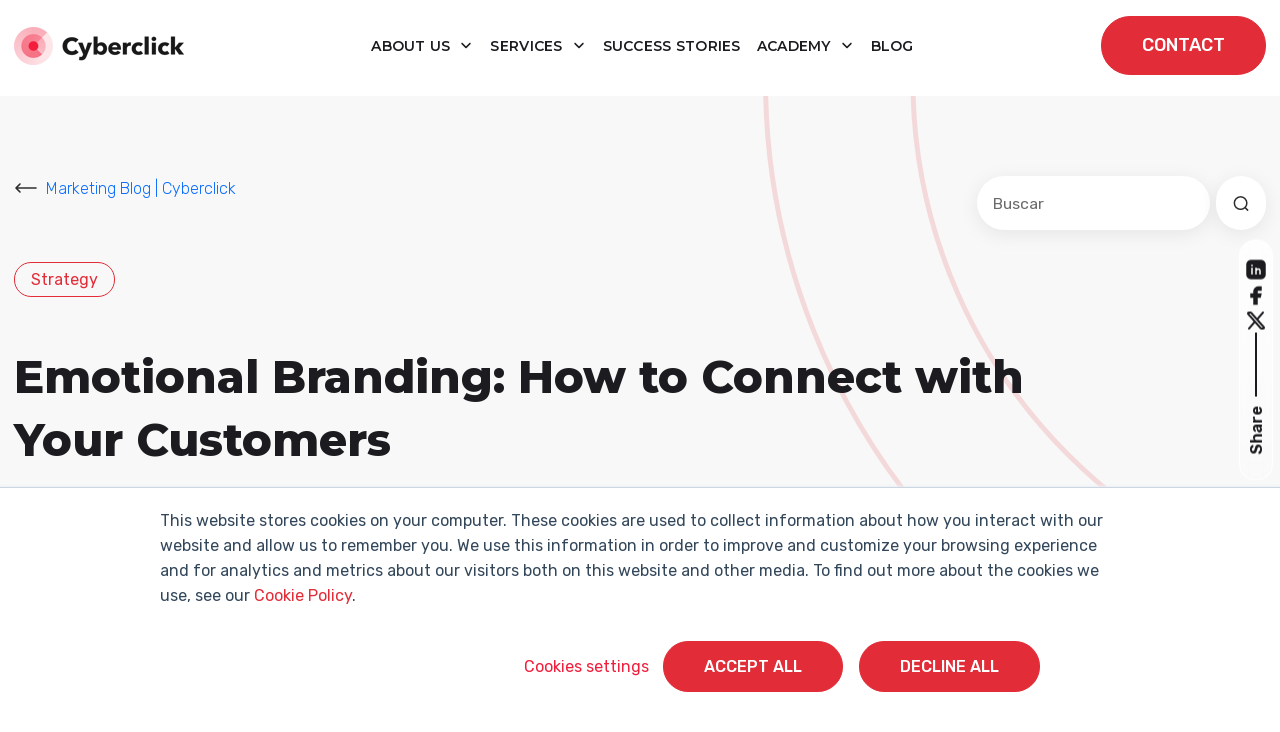

--- FILE ---
content_type: text/html; charset=UTF-8
request_url: https://www.cyberclick.net/numericalblogen/emotional-branding-how-to-create-a-connection-between-users-brands
body_size: 22580
content:
<!doctype html><html lang="en"><head>
    <meta charset="utf-8">
    <title>Emotional Branding: How to Connect with Your Customers</title>
    <link rel="shortcut icon" href="https://www.cyberclick.net/hubfs/favicon-1.ico">
    <meta name="description" content="Learn how emotional branding can benefit your organization. Here we explain what it is, how you can implement it, and how to do that ethically.">
    
    
    
    
    
    
    
    
    
    
    
    
    
    
    
    
    <meta name="viewport" content="width=device-width, initial-scale=1">

    <script src="/hs/hsstatic/jquery-libs/static-1.4/jquery/jquery-1.11.2.js"></script>
<script src="/hs/hsstatic/jquery-libs/static-1.4/jquery-migrate/jquery-migrate-1.2.1.js"></script>
<script>hsjQuery = window['jQuery'];</script>
    <meta property="og:description" content="Learn how emotional branding can benefit your organization. Here we explain what it is, how you can implement it, and how to do that ethically.">
    <meta property="og:title" content="Emotional Branding: How to Connect with Your Customers">
    <meta name="twitter:description" content="Learn how emotional branding can benefit your organization. Here we explain what it is, how you can implement it, and how to do that ethically.">
    <meta name="twitter:title" content="Emotional Branding: How to Connect with Your Customers">

    

    
    <style>
a.cta_button{-moz-box-sizing:content-box !important;-webkit-box-sizing:content-box !important;box-sizing:content-box !important;vertical-align:middle}.hs-breadcrumb-menu{list-style-type:none;margin:0px 0px 0px 0px;padding:0px 0px 0px 0px}.hs-breadcrumb-menu-item{float:left;padding:10px 0px 10px 10px}.hs-breadcrumb-menu-divider:before{content:'›';padding-left:10px}.hs-featured-image-link{border:0}.hs-featured-image{float:right;margin:0 0 20px 20px;max-width:50%}@media (max-width: 568px){.hs-featured-image{float:none;margin:0;width:100%;max-width:100%}}.hs-screen-reader-text{clip:rect(1px, 1px, 1px, 1px);height:1px;overflow:hidden;position:absolute !important;width:1px}
</style>

<link rel="stylesheet" href="https://www.cyberclick.net/hubfs/hub_generated/template_assets/1/196782579850/1768577272921/template_critical.min.css">
<link class="hs-async-css" rel="preload" href="https://www.cyberclick.net/hubfs/hub_generated/template_assets/1/187979066747/1768577271301/template_animate.min.css" as="style" onload="this.onload=null;this.rel='stylesheet'">
<noscript><link rel="stylesheet" href="https://www.cyberclick.net/hubfs/hub_generated/template_assets/1/187979066747/1768577271301/template_animate.min.css"></noscript>
<link class="hs-async-css" rel="preload" href="https://www.cyberclick.net/hubfs/hub_generated/template_assets/1/188019639614/1768577272801/template_swiper-bundle.min.css" as="style" onload="this.onload=null;this.rel='stylesheet'">
<noscript><link rel="stylesheet" href="https://www.cyberclick.net/hubfs/hub_generated/template_assets/1/188019639614/1768577272801/template_swiper-bundle.min.css"></noscript>
<link class="hs-async-css" rel="preload" href="https://www.cyberclick.net/hubfs/hub_generated/template_assets/1/187791002295/1768577271119/template_bootstrap.min.css" as="style" onload="this.onload=null;this.rel='stylesheet'">
<noscript><link rel="stylesheet" href="https://www.cyberclick.net/hubfs/hub_generated/template_assets/1/187791002295/1768577271119/template_bootstrap.min.css"></noscript>
<link rel="stylesheet" href="https://www.cyberclick.net/hubfs/hub_generated/template_assets/1/187629499986/1768577275320/template_blog.min.css">
<link class="hs-async-css" rel="preload" href="https://www.cyberclick.net/hubfs/hub_generated/template_assets/1/187629499985/1768577271134/template_theme-overrides.min.css" as="style" onload="this.onload=null;this.rel='stylesheet'">
<noscript><link rel="stylesheet" href="https://www.cyberclick.net/hubfs/hub_generated/template_assets/1/187629499985/1768577271134/template_theme-overrides.min.css"></noscript>
<link class="hs-async-css" rel="preload" href="https://www.cyberclick.net/hubfs/hub_generated/template_assets/1/187629499978/1768577269741/template_main.css" as="style" onload="this.onload=null;this.rel='stylesheet'">
<noscript><link rel="stylesheet" href="https://www.cyberclick.net/hubfs/hub_generated/template_assets/1/187629499978/1768577269741/template_main.css"></noscript>
<link rel="stylesheet" href="https://www.cyberclick.net/hubfs/hub_generated/module_assets/1/187969980740/1760960657522/module_header.min.css">
<link rel="stylesheet" href="https://www.cyberclick.net/hubfs/hub_generated/module_assets/1/190398909059/1760356559597/module_blog-search-input.min.css">

<style>
  #hs_cos_wrapper_module_174781500057813 .hs-search-field__bar>form { border-radius:px; }

#hs_cos_wrapper_module_174781500057813 .hs-search-field__bar>form>label {}

#hs_cos_wrapper_module_174781500057813 .hs-search-field__bar>form>.hs-search-field__input {
  border-css:1px;
  border-radius:px;
}

#hs_cos_wrapper_module_174781500057813 .hs-search-field__button {
  border-css:1px;
  border-radius:px;
}

#hs_cos_wrapper_module_174781500057813 .hs-search-field__button:hover,
#hs_cos_wrapper_module_174781500057813 .hs-search-field__button:focus { border-css:1px; }

#hs_cos_wrapper_module_174781500057813 .hs-search-field__button:active { border-css:1px; }

#hs_cos_wrapper_module_174781500057813 .hs-search-field--open .hs-search-field__suggestions {
  border-css:1px;
  border-radius:px;
}

#hs_cos_wrapper_module_174781500057813 .hs-search-field--open .hs-search-field__suggestions a {}

#hs_cos_wrapper_module_174781500057813 .hs-search-field--open .hs-search-field__suggestions a:hover {}

</style>

<link rel="stylesheet" href="https://www.cyberclick.net/hubfs/hub_generated/module_assets/1/190665923689/1757511404209/module_global_share.min.css">
<link rel="stylesheet" href="https://www.cyberclick.net/hubfs/hub_generated/module_assets/1/190629179035/1753692583593/module_blog-related.min.css">

<style>
  #hs_cos_wrapper_module_17482593418746 .blogrelated__wrapper {}

@media (max-width:768px) {
  #hs_cos_wrapper_module_17482593418746 .blogrelated__wrapper {}
}
 
</style>

<link rel="stylesheet" href="/hs/hsstatic/AsyncSupport/static-1.501/sass/comments_listing_asset.css">
<link rel="stylesheet" href="https://www.cyberclick.net/hubfs/hub_generated/module_assets/1/187845538971/1767800035495/module_footer.min.css">
<style>
  @font-face {
    font-family: "Montserrat";
    font-weight: 800;
    font-style: normal;
    font-display: swap;
    src: url("/_hcms/googlefonts/Montserrat/800.woff2") format("woff2"), url("/_hcms/googlefonts/Montserrat/800.woff") format("woff");
  }
  @font-face {
    font-family: "Montserrat";
    font-weight: 400;
    font-style: normal;
    font-display: swap;
    src: url("/_hcms/googlefonts/Montserrat/regular.woff2") format("woff2"), url("/_hcms/googlefonts/Montserrat/regular.woff") format("woff");
  }
  @font-face {
    font-family: "Montserrat";
    font-weight: 700;
    font-style: normal;
    font-display: swap;
    src: url("/_hcms/googlefonts/Montserrat/700.woff2") format("woff2"), url("/_hcms/googlefonts/Montserrat/700.woff") format("woff");
  }
  @font-face {
    font-family: "Rubik";
    font-weight: 700;
    font-style: normal;
    font-display: swap;
    src: url("/_hcms/googlefonts/Rubik/700.woff2") format("woff2"), url("/_hcms/googlefonts/Rubik/700.woff") format("woff");
  }
  @font-face {
    font-family: "Rubik";
    font-weight: 300;
    font-style: normal;
    font-display: swap;
    src: url("/_hcms/googlefonts/Rubik/300.woff2") format("woff2"), url("/_hcms/googlefonts/Rubik/300.woff") format("woff");
  }
  @font-face {
    font-family: "Rubik";
    font-weight: 500;
    font-style: normal;
    font-display: swap;
    src: url("/_hcms/googlefonts/Rubik/500.woff2") format("woff2"), url("/_hcms/googlefonts/Rubik/500.woff") format("woff");
  }
  @font-face {
    font-family: "Rubik";
    font-weight: 600;
    font-style: normal;
    font-display: swap;
    src: url("/_hcms/googlefonts/Rubik/600.woff2") format("woff2"), url("/_hcms/googlefonts/Rubik/600.woff") format("woff");
  }
  @font-face {
    font-family: "Rubik";
    font-weight: 400;
    font-style: normal;
    font-display: swap;
    src: url("/_hcms/googlefonts/Rubik/regular.woff2") format("woff2"), url("/_hcms/googlefonts/Rubik/regular.woff") format("woff");
  }
  @font-face {
    font-family: "Rubik";
    font-weight: 700;
    font-style: normal;
    font-display: swap;
    src: url("/_hcms/googlefonts/Rubik/700.woff2") format("woff2"), url("/_hcms/googlefonts/Rubik/700.woff") format("woff");
  }
</style>

    <script type="application/ld+json">
{
  "mainEntityOfPage" : {
    "@type" : "WebPage",
    "@id" : "https://www.cyberclick.net/numericalblogen/emotional-branding-how-to-create-a-connection-between-users-brands"
  },
  "author" : {
    "name" : "Laia Cardona",
    "url" : "https://www.cyberclick.net/numericalblogen/author/laia-cardona",
    "@type" : "Person"
  },
  "headline" : "Emotional Branding: How to Connect with Your Customers",
  "datePublished" : "2021-06-10T16:15:00.000Z",
  "dateModified" : "2024-04-02T14:32:33.008Z",
  "publisher" : {
    "name" : "CYBERCLICK AGENT SL",
    "logo" : {
      "url" : "https://www.cyberclick.net/hubfs/Logo%20web.png",
      "@type" : "ImageObject"
    },
    "@type" : "Organization"
  },
  "@context" : "https://schema.org",
  "@type" : "BlogPosting",
  "image" : [ "https://www.cyberclick.net/hubfs/04.%20BLOG/Emotional%20Branding.jpg" ]
}
</script>


<script data-search_input-config="config_module_174781500057813" type="application/json">
{
  "autosuggest_results_message": "Results for “[[search_term]]”",
  "autosuggest_no_results_message": "There are no results for “[[search_term]]”",
  "sr_empty_search_field_message": "No hay sugerencias porque el campo de búsqueda está vacío.",
  "sr_autosuggest_results_message": "Actualmente hay [[number_of_results]] resultados sugeridos para [[search_term]]. Navegue a la lista de resultados presionando la tecla de flecha hacia abajo, o presione regresar para buscar todos los resultados.",
  "sr_search_field_aria_label": "Este es un campo de búsqueda con una función de sugerencia adjunta.",
  "sr_search_button_aria_label": "Buscar"
}
</script>


    
<!--  Added by GoogleAnalytics integration -->
<script>
var _hsp = window._hsp = window._hsp || [];
_hsp.push(['addPrivacyConsentListener', function(consent) { if (consent.allowed || (consent.categories && consent.categories.analytics)) {
  (function(i,s,o,g,r,a,m){i['GoogleAnalyticsObject']=r;i[r]=i[r]||function(){
  (i[r].q=i[r].q||[]).push(arguments)},i[r].l=1*new Date();a=s.createElement(o),
  m=s.getElementsByTagName(o)[0];a.async=1;a.src=g;m.parentNode.insertBefore(a,m)
})(window,document,'script','//www.google-analytics.com/analytics.js','ga');
  ga('create','UA-11246460-5','auto');
  ga('send','pageview');
}}]);
</script>

<!-- /Added by GoogleAnalytics integration -->

<!--  Added by GoogleTagManager integration -->
<script>
var _hsp = window._hsp = window._hsp || [];
window.dataLayer = window.dataLayer || [];
function gtag(){dataLayer.push(arguments);}

var useGoogleConsentModeV2 = true;
var waitForUpdateMillis = 1000;



var hsLoadGtm = function loadGtm() {
    if(window._hsGtmLoadOnce) {
      return;
    }

    if (useGoogleConsentModeV2) {

      gtag('set','developer_id.dZTQ1Zm',true);

      gtag('consent', 'default', {
      'ad_storage': 'denied',
      'analytics_storage': 'denied',
      'ad_user_data': 'denied',
      'ad_personalization': 'denied',
      'wait_for_update': waitForUpdateMillis
      });

      _hsp.push(['useGoogleConsentModeV2'])
    }

    (function(w,d,s,l,i){w[l]=w[l]||[];w[l].push({'gtm.start':
    new Date().getTime(),event:'gtm.js'});var f=d.getElementsByTagName(s)[0],
    j=d.createElement(s),dl=l!='dataLayer'?'&l='+l:'';j.async=true;j.src=
    'https://www.googletagmanager.com/gtm.js?id='+i+dl;f.parentNode.insertBefore(j,f);
    })(window,document,'script','dataLayer','GTM-MTFCL7B');

    window._hsGtmLoadOnce = true;
};

_hsp.push(['addPrivacyConsentListener', function(consent){
  if(consent.allowed || (consent.categories && consent.categories.analytics)){
    hsLoadGtm();
  }
}]);

</script>

<!-- /Added by GoogleTagManager integration -->


<!-- Global Header -->
<link rel="preconnect" href="https://fonts.googleapis.com/" crossorigin>
<link rel="preconnect" href="https://fonts.gstatic.com/" crossorigin>
<link rel="preconnect" href="https://code.jquery.com" crossorigin>

<!-- Start of HubSpot Embed Code -->
<script type="text/javascript" id="hs-script-loader" async defer src="//js.hs-scripts.com/156214.js"></script>
<!-- End of HubSpot Embed Code -->


<link rel="stylesheet" as="font" onload="this.onload=null;this.rel='stylesheet'" href="https://fonts.googleapis.com/css2?family=Montserrat&amp;family=Roboto+Slab&amp;subset=latin-ext&amp;display=swap">

<!-- Global site tag (gtag.js) - Google Ads: 1041256756 -->
<script async src="https://www.googletagmanager.com/gtag/js?id=AW-1041256756"></script>
<script>
  window.dataLayer = window.dataLayer || [];
  function gtag(){dataLayer.push(arguments);}
  gtag('js', new Date());

  gtag('config', 'AW-1041256756');
</script>



<!-- temporary load old jquery for normal visitors -->
	<script src="/hs/hsstatic/jquery-libs/static-1.4/jquery/jquery-1.11.2.js"></script>

  <!-- this next was on the top, really necesary? -->


<script type="text/javascript">
    (function(c,l,a,r,i,t,y){
        c[a]=c[a]||function(){(c[a].q=c[a].q||[]).push(arguments)};
        t=l.createElement(r);t.async=1;t.src="https://www.clarity.ms/tag/"+i;
        y=l.getElementsByTagName(r)[0];y.parentNode.insertBefore(t,y);
    })(window, document, "clarity", "script", "odb4chtj4e");
</script>


<link rel="amphtml" href="https://www.cyberclick.net/numericalblogen/emotional-branding-how-to-create-a-connection-between-users-brands?hs_amp=true">

<meta property="og:image" content="https://www.cyberclick.net/hubfs/04.%20BLOG/Emotional%20Branding.jpg">
<meta property="og:image:width" content="1200">
<meta property="og:image:height" content="627">
<meta property="og:image:alt" content="Emotional Branding How to Connect with Your Customers">
<meta name="twitter:image" content="https://www.cyberclick.net/hubfs/04.%20BLOG/Emotional%20Branding.jpg">
<meta name="twitter:image:alt" content="Emotional Branding How to Connect with Your Customers">

<meta property="og:url" content="https://www.cyberclick.net/numericalblogen/emotional-branding-how-to-create-a-connection-between-users-brands">
<meta name="twitter:card" content="summary_large_image">
<meta name="twitter:creator" content="@Laia_Cardona">

<link rel="canonical" href="https://www.cyberclick.net/numericalblogen/emotional-branding-how-to-create-a-connection-between-users-brands">
<meta name="google-site-verification" content="3NfJqtTTLjrqDCzOSDtx4e8HHsoqvt_no_cvDiDAlTk">

<meta property="og:type" content="article">
<link rel="alternate" type="application/rss+xml" href="https://www.cyberclick.net/numericalblogen/rss.xml">
<meta name="twitter:domain" content="www.cyberclick.net">
<meta name="twitter:site" content="@cyberclicknet">
<script src="//platform.linkedin.com/in.js" type="text/javascript">
    lang: en_US
</script>

<meta http-equiv="content-language" content="en">






  <meta name="generator" content="HubSpot"></head>
  <body>
<!--  Added by GoogleTagManager integration -->
<noscript><iframe src="https://www.googletagmanager.com/ns.html?id=GTM-MTFCL7B" height="0" width="0" style="display:none;visibility:hidden"></iframe></noscript>

<!-- /Added by GoogleTagManager integration -->

    <a href="#main-content" class="skip-link">Saltar al contenido principal</a>
    <a href="#main-nav" class="skip-link">Saltar a navegación</a>
    <div class="body-wrapper   hs-content-id-48322306436 hs-blog-post hs-content-path-numericalblogen-emotional-branding-how-to-create-a hs-content-name-emotional-branding-how-to-connect-with-your-custom hs-blog-name-marketing-blog hs-blog-id-2731175307">
      
      <div data-global-resource-path="cyberclick-theme/templates/partials/header.html"><div id="hs_cos_wrapper_module_174308640645316" class="hs_cos_wrapper hs_cos_wrapper_widget hs_cos_wrapper_type_module" style="" data-hs-cos-general-type="widget" data-hs-cos-type="module"><header id="main-header" class="main-header position-fixed top-0 start-0 w-100 bg-white transition-all pa-y-16">
  <div class="main-header__wrapper container-xxl d-flex align-items-center justify-content-between transition-all position-relative">
    
    <div class="main-header__logo">
      
      <a href="https://www.cyberclick.net/">
        
        
        
        
        
        
        <img src="https://www.cyberclick.net/hs-fs/hubfs/00.%20WEBSITE/Con%C3%B3cenos/Sala%20de%20prensa/Logos%20Sala%20de%20Prensa%202025/Logo_horizontal_color_Cyberclick.png?width=170&amp;height=39&amp;name=Logo_horizontal_color_Cyberclick.png" alt="Cyberclick Logo" loading="lazy" width="170" height="39" style="max-width: 100%; height: auto;" srcset="https://www.cyberclick.net/hs-fs/hubfs/00.%20WEBSITE/Con%C3%B3cenos/Sala%20de%20prensa/Logos%20Sala%20de%20Prensa%202025/Logo_horizontal_color_Cyberclick.png?width=85&amp;height=20&amp;name=Logo_horizontal_color_Cyberclick.png 85w, https://www.cyberclick.net/hs-fs/hubfs/00.%20WEBSITE/Con%C3%B3cenos/Sala%20de%20prensa/Logos%20Sala%20de%20Prensa%202025/Logo_horizontal_color_Cyberclick.png?width=170&amp;height=39&amp;name=Logo_horizontal_color_Cyberclick.png 170w, https://www.cyberclick.net/hs-fs/hubfs/00.%20WEBSITE/Con%C3%B3cenos/Sala%20de%20prensa/Logos%20Sala%20de%20Prensa%202025/Logo_horizontal_color_Cyberclick.png?width=255&amp;height=59&amp;name=Logo_horizontal_color_Cyberclick.png 255w, https://www.cyberclick.net/hs-fs/hubfs/00.%20WEBSITE/Con%C3%B3cenos/Sala%20de%20prensa/Logos%20Sala%20de%20Prensa%202025/Logo_horizontal_color_Cyberclick.png?width=340&amp;height=78&amp;name=Logo_horizontal_color_Cyberclick.png 340w, https://www.cyberclick.net/hs-fs/hubfs/00.%20WEBSITE/Con%C3%B3cenos/Sala%20de%20prensa/Logos%20Sala%20de%20Prensa%202025/Logo_horizontal_color_Cyberclick.png?width=425&amp;height=98&amp;name=Logo_horizontal_color_Cyberclick.png 425w, https://www.cyberclick.net/hs-fs/hubfs/00.%20WEBSITE/Con%C3%B3cenos/Sala%20de%20prensa/Logos%20Sala%20de%20Prensa%202025/Logo_horizontal_color_Cyberclick.png?width=510&amp;height=117&amp;name=Logo_horizontal_color_Cyberclick.png 510w" sizes="(max-width: 170px) 100vw, 170px">
        
      </a>
    </div>

    
    <nav class="main-header__nav d-none d-lg-block navbar navbar-expand-lg" id="navbarHeader">
      <ul class="navbar-nav me-auto mb-2 mb-lg-0 ma-x-8 align-items-center">
        
        
        
        
            
        <li class="main-header__nav-item text-center m-0 dropdown pa-8">
          
          
          <a class="main-header__nav-link dropdown-toggle font-menu" role="button" aria-haspopup="true" aria-expanded="false" href="https://www.cyberclick.net/about-us">
            About us
          </a>

          
          
          <div class="dropdown-menu simple-menu">
            <ul class="menu-header__submenu container-xxl">
              
              
              <li class=" menu-header__item-1">
                <a href="https://www.cyberclick.net/our-methodology" class="menu-header__child-depth-1  ">Our Methodologies</a>
                 
              </li>
              
              <li class=" menu-header__item-1">
                <a href="https://www.cyberclick.net/our-values-and-team" class="menu-header__child-depth-1  ">Our Values &amp; Team</a>
                 
              </li>
              
              <li class=" menu-header__item-1">
                <a href="https://www.cyberclick.net/join-us" class="menu-header__child-depth-1  ">Join Us</a>
                 
              </li>
               
              
               
            </ul>
          </div>
           
          

        </li>
        
        
        
        
            
        <li class="main-header__nav-item text-center m-0 dropdown pa-8">
          
          
          <a class="main-header__nav-link dropdown-toggle font-menu" role="button" aria-haspopup="true" aria-expanded="false" href="https://www.cyberclick.net/services">
            Services
          </a>

          
          
          <div class="dropdown-menu mega-menu">
            <ul class="menu-header__submenu container-xxl">
              
              
              <li class="has-children dropdown menu-header__item-1">
                <a class="menu-header__child-depth-1 dropdown-toggle font-menu" aria-haspopup="true">Content</a>
                
                <ul class="hs-menu-children">
                  
                  <li class="menu-header__item-2">
                    <a href="https://www.cyberclick.net/services/inbound-marketing" class="menu-header__child-depth-2">Inbound Marketing</a>
                  </li>
                  
                  <li class="menu-header__item-2">
                    <a href="https://www.cyberclick.net/services/influencer-marketing-and-content-creation" class="menu-header__child-depth-2">Influencer Marketing</a>
                  </li>
                  
                  <li class="menu-header__item-2">
                    <a href="https://www.cyberclick.net/services/video-marketing" class="menu-header__child-depth-2">Video Marketing</a>
                  </li>
                  
                  <li class="menu-header__item-2">
                    <a href="https://www.cyberclick.net/services/social-media" class="menu-header__child-depth-2">Social Media</a>
                  </li>
                   
                </ul>
                 
              </li>
              
              <li class="has-children dropdown menu-header__item-1">
                <a class="menu-header__child-depth-1 dropdown-toggle font-menu" aria-haspopup="true">Data</a>
                
                <ul class="hs-menu-children">
                  
                  <li class="menu-header__item-2">
                    <a href="https://www.cyberclick.net/services/artificial-intelligence" class="menu-header__child-depth-2">Artificial Intelligence</a>
                  </li>
                  
                  <li class="menu-header__item-2">
                    <a href="https://www.cyberclick.net/services/data-science" class="menu-header__child-depth-2">Data Science &amp; BI</a>
                  </li>
                  
                  <li class="menu-header__item-2">
                    <a href="https://www.cyberclick.net/services/data-analytics" class="menu-header__child-depth-2">Data Analytics</a>
                  </li>
                  
                  <li class="menu-header__item-2">
                    <a href="https://www.cyberclick.net/services/data-integration" class="menu-header__child-depth-2">Data Integration</a>
                  </li>
                  
                  <li class="menu-header__item-2">
                    <a href="https://www.cyberclick.net/services/google-analytics-4" class="menu-header__child-depth-2">Google Analytics 4</a>
                  </li>
                   
                </ul>
                 
              </li>
              
              <li class="has-children dropdown menu-header__item-1">
                <a class="menu-header__child-depth-1 dropdown-toggle font-menu" aria-haspopup="true">Technology</a>
                
                <ul class="hs-menu-children">
                  
                  <li class="menu-header__item-2">
                    <a href="https://www.cyberclick.net/services/account-based-marketing-abm" class="menu-header__child-depth-2">Account Based Marketing</a>
                  </li>
                  
                  <li class="menu-header__item-2">
                    <a href="https://www.cyberclick.net/services/ecommerce" class="menu-header__child-depth-2">Ecommerce</a>
                  </li>
                  
                  <li class="menu-header__item-2">
                    <a href="https://www.cyberclick.net/services/conversion-rate-optimization-cro" class="menu-header__child-depth-2">CRO</a>
                  </li>
                  
                  <li class="menu-header__item-2">
                    <a href="https://www.cyberclick.net/services/crm" class="menu-header__child-depth-2">CRM</a>
                  </li>
                  
                  <li class="menu-header__item-2">
                    <a href="https://www.cyberclick.net/services/marketplaces" class="menu-header__child-depth-2">Marketplaces</a>
                  </li>
                  
                  <li class="menu-header__item-2">
                    <a href="https://www.cyberclick.net/services/feedest" class="menu-header__child-depth-2"><img src="https://www.cyberclick.net/hs-fs/hubfs/feedest.png?width=20&amp;name=feedest.png" width="20" alt="feedest" srcset="https://www.cyberclick.net/hs-fs/hubfs/feedest.png?width=10&amp;name=feedest.png 10w, https://www.cyberclick.net/hs-fs/hubfs/feedest.png?width=20&amp;name=feedest.png 20w, https://www.cyberclick.net/hs-fs/hubfs/feedest.png?width=30&amp;name=feedest.png 30w, https://www.cyberclick.net/hs-fs/hubfs/feedest.png?width=40&amp;name=feedest.png 40w, https://www.cyberclick.net/hs-fs/hubfs/feedest.png?width=50&amp;name=feedest.png 50w, https://www.cyberclick.net/hs-fs/hubfs/feedest.png?width=60&amp;name=feedest.png 60w" sizes="(max-width: 20px) 100vw, 20px">Feedest</a>
                  </li>
                   
                </ul>
                 
              </li>
              
              <li class="has-children dropdown menu-header__item-1">
                <a class="menu-header__child-depth-1 dropdown-toggle font-menu" aria-haspopup="true">Media</a>
                
                <ul class="hs-menu-children">
                  
                  <li class="menu-header__item-2">
                    <a href="https://www.cyberclick.net/services/sem" class="menu-header__child-depth-2">SEM</a>
                  </li>
                  
                  <li class="menu-header__item-2">
                    <a href="https://www.cyberclick.net/services/social-ads" class="menu-header__child-depth-2">Social Ads</a>
                  </li>
                  
                  <li class="menu-header__item-2">
                    <a href="https://www.cyberclick.net/services/email-marketing" class="menu-header__child-depth-2">Email Marketing</a>
                  </li>
                  
                  <li class="menu-header__item-2">
                    <a href="https://www.cyberclick.net/services/native-and-programmatic-advertising" class="menu-header__child-depth-2">Programmatic Advertising</a>
                  </li>
                   
                </ul>
                 
              </li>
              
              <li class="has-children dropdown menu-header__item-1">
                <a class="menu-header__child-depth-1 dropdown-toggle font-menu" aria-haspopup="true">Digital Advisory</a>
                
                <ul class="hs-menu-children">
                  
                  <li class="menu-header__item-2">
                    <a href="https://www.cyberclick.net/services/growth-marketing" class="menu-header__child-depth-2">Growth Marketing</a>
                  </li>
                  
                  <li class="menu-header__item-2">
                    <a href="https://www.cyberclick.net/services/digital-audit" class="menu-header__child-depth-2">Digital Audit</a>
                  </li>
                  
                  <li class="menu-header__item-2">
                    <a href="https://www.cyberclick.net/services/in-company-training" class="menu-header__child-depth-2">In-Company Training</a>
                  </li>
                   
                </ul>
                 
              </li>
               
              
               
            </ul>
          </div>
           
          

        </li>
        
        
            
        <li class="main-header__nav-item text-center m-0  pa-8">
          
          
          <a class="main-header__nav-link  font-menu" role="button" href="https://www.cyberclick.net/success-stories">
            Success Stories
          </a>

          
           
          

        </li>
        
        
        
        
            
        <li class="main-header__nav-item text-center m-0 dropdown pa-8">
          
          
          <a class="main-header__nav-link dropdown-toggle font-menu" role="button" aria-haspopup="true" aria-expanded="false" href="https://www.cyberclick.net/cyberclick-academy">
            Academy
          </a>

          
          
          <div class="dropdown-menu mega-menu">
            <ul class="menu-header__submenu container-xxl">
              
              
              <li class="has-children dropdown menu-header__item-1">
                <a class="menu-header__child-depth-1 dropdown-toggle font-menu" aria-haspopup="true">Featured Content</a>
                
                <ul class="hs-menu-children">
                  
                  <li class="menu-header__item-2">
                    <a href="https://www.cyberclick.net/marketing" class="menu-header__child-depth-2">Why Marketing Matters</a>
                  </li>
                  
                  <li class="menu-header__item-2">
                    <a href="https://www.cyberclick.net/advertising" class="menu-header__child-depth-2">All About Advertising</a>
                  </li>
                  
                  <li class="menu-header__item-2">
                    <a href="https://www.cyberclick.net/inbound-marketing" class="menu-header__child-depth-2">What Is Inbound Marketing?</a>
                  </li>
                  
                  <li class="menu-header__item-2">
                    <a href="https://www.cyberclick.net/sem" class="menu-header__child-depth-2">What Is SEM?</a>
                  </li>
                  
                  <li class="menu-header__item-2">
                    <a href="https://www.cyberclick.net/seo" class="menu-header__child-depth-2">SEO Basics</a>
                  </li>
                   
                </ul>
                 
              </li>
              
              <li class="has-children dropdown menu-header__item-1">
                <a class="menu-header__child-depth-1 dropdown-toggle font-menu" aria-haspopup="true">Resources</a>
                
                <ul class="hs-menu-children">
                  
                  <li class="menu-header__item-2">
                    <a href="https://www.cyberclick.net/cyberclick-academy/digital-resources" class="menu-header__child-depth-2">Digital Resources</a>
                  </li>
                  
                  <li class="menu-header__item-2">
                    <a href="https://www.cyberclick.net/cyberclick-academy/webinars" class="menu-header__child-depth-2">Webinars &amp; Courses</a>
                  </li>
                  
                  <li class="menu-header__item-2">
                    <a href="https://www.cyberclick.net/digital-marketing-dictionary" class="menu-header__child-depth-2">Digital Marketing Dictionary</a>
                  </li>
                   
                </ul>
                 
              </li>
               
              
              
              <li class="main-header__banner d-none d-lg-block">            
                <p><span><img src="https://www.cyberclick.net/hs-fs/hubfs/Ebook_Top10MarketingPrompts_mockup.webp?width=158&amp;height=280&amp;name=Ebook_Top10MarketingPrompts_mockup.webp" width="158" height="280" loading="lazy" alt="Ebook_Top10MarketingPrompts_mockup" style="height: auto; max-width: 100%; width: 158px;" srcset="https://www.cyberclick.net/hs-fs/hubfs/Ebook_Top10MarketingPrompts_mockup.webp?width=79&amp;height=140&amp;name=Ebook_Top10MarketingPrompts_mockup.webp 79w, https://www.cyberclick.net/hs-fs/hubfs/Ebook_Top10MarketingPrompts_mockup.webp?width=158&amp;height=280&amp;name=Ebook_Top10MarketingPrompts_mockup.webp 158w, https://www.cyberclick.net/hs-fs/hubfs/Ebook_Top10MarketingPrompts_mockup.webp?width=237&amp;height=420&amp;name=Ebook_Top10MarketingPrompts_mockup.webp 237w, https://www.cyberclick.net/hs-fs/hubfs/Ebook_Top10MarketingPrompts_mockup.webp?width=316&amp;height=560&amp;name=Ebook_Top10MarketingPrompts_mockup.webp 316w, https://www.cyberclick.net/hs-fs/hubfs/Ebook_Top10MarketingPrompts_mockup.webp?width=395&amp;height=700&amp;name=Ebook_Top10MarketingPrompts_mockup.webp 395w, https://www.cyberclick.net/hs-fs/hubfs/Ebook_Top10MarketingPrompts_mockup.webp?width=474&amp;height=840&amp;name=Ebook_Top10MarketingPrompts_mockup.webp 474w" sizes="(max-width: 158px) 100vw, 158px"></span></p>
<p>The 10 best marketing prompts for executives and professionals.</p>
<div><a class="arrow-link text-red-200" href="https://www.cyberclick.net/ebook-top-marketing-prompts" rel="noopener">Download Ebook</a></div>           
              </li>
               
            </ul>
          </div>
           
          

        </li>
        
        
            
        <li class="main-header__nav-item text-center m-0  pa-8">
          
          
          <a class="main-header__nav-link  font-menu" role="button" href="https://www.cyberclick.net/numericalblogen">
            blog
          </a>

          
           
          

        </li>
        
      </ul>
    </nav>
    

    
    <nav class="main-header__nav-mobile d-lg-none" id="navbarHeaderMobile">
      <ul class="navbar-nav me-auto mb-2 mb-lg-0">
        
        
        
        
            
        <li class="main-header__nav-item pa-8 dropdown-mb">
          
          
          <a class="main-header__nav-link font-menu d-flex justify-content-between align-items-center" role="button" aria-haspopup="true" aria-expanded="false" href="https://www.cyberclick.net/about-us">
            About us
            
            <span class="main-header__toggle-submenu">
              <svg role="presentation" class="more" xmlns="http://www.w3.org/2000/svg" width="24" height="24" viewbox="0 0 24 24" fill="none">
                <path d="M18 12H12M12 12H6M12 12V6M12 12V18" stroke="white" stroke-width="1.5" stroke-linecap="round" stroke-linejoin="round" />
              </svg>
              <svg role="presentation" class="minus" xmlns="http://www.w3.org/2000/svg" width="24" height="24" viewbox="0 0 24 24" fill="none">
                <path d="M6 12H18" stroke="white" stroke-width="1.5" stroke-linecap="round" stroke-linejoin="round" />
              </svg>
            </span>
            
          </a>

          
          
          <div class="main-header__dropdown-mobile simple-menu">
            <ul class="menu-header__submenu container-xxl">
              
              
              <li class=" menu-header__item-1">
                <a href="https://www.cyberclick.net/our-methodology" class="menu-header__child-depth-1  " aria-haspopup="true" aria-expanded="false">Our Methodologies</a>
                 
              </li>
              
              <li class=" menu-header__item-1">
                <a href="https://www.cyberclick.net/our-values-and-team" class="menu-header__child-depth-1  " aria-haspopup="true" aria-expanded="false">Our Values &amp; Team</a>
                 
              </li>
              
              <li class=" menu-header__item-1">
                <a href="https://www.cyberclick.net/join-us" class="menu-header__child-depth-1  " aria-haspopup="true" aria-expanded="false">Join Us</a>
                 
              </li>
               
              
            </ul>
          </div>
           
          

        </li>
        
        
        
        
            
        <li class="main-header__nav-item pa-8 dropdown-mb">
          
          
          <a class="main-header__nav-link font-menu d-flex justify-content-between align-items-center" role="button" aria-haspopup="true" aria-expanded="false" href="https://www.cyberclick.net/services">
            Services
            
            <span class="main-header__toggle-submenu">
              <svg role="presentation" class="more" xmlns="http://www.w3.org/2000/svg" width="24" height="24" viewbox="0 0 24 24" fill="none">
                <path d="M18 12H12M12 12H6M12 12V6M12 12V18" stroke="white" stroke-width="1.5" stroke-linecap="round" stroke-linejoin="round" />
              </svg>
              <svg role="presentation" class="minus" xmlns="http://www.w3.org/2000/svg" width="24" height="24" viewbox="0 0 24 24" fill="none">
                <path d="M6 12H18" stroke="white" stroke-width="1.5" stroke-linecap="round" stroke-linejoin="round" />
              </svg>
            </span>
            
          </a>

          
          
          <div class="main-header__dropdown-mobile mega-menu">
            <ul class="menu-header__submenu container-xxl">
              
              
              <li class="has-children menu-header__item-1">
                <a class="menu-header__child-depth-1 dropdown-toggle font-menu" aria-haspopup="true" aria-expanded="false">Content</a>
                
                <ul class="hs-menu-children">
                  
                  <li class="menu-header__item-2">
                    <a href="https://www.cyberclick.net/services/inbound-marketing" class="menu-header__child-depth-2">Inbound Marketing</a>
                  </li>
                  
                  <li class="menu-header__item-2">
                    <a href="https://www.cyberclick.net/services/influencer-marketing-and-content-creation" class="menu-header__child-depth-2">Influencer Marketing</a>
                  </li>
                  
                  <li class="menu-header__item-2">
                    <a href="https://www.cyberclick.net/services/video-marketing" class="menu-header__child-depth-2">Video Marketing</a>
                  </li>
                  
                  <li class="menu-header__item-2">
                    <a href="https://www.cyberclick.net/services/social-media" class="menu-header__child-depth-2">Social Media</a>
                  </li>
                   
                </ul>
                 
              </li>
              
              <li class="has-children menu-header__item-1">
                <a class="menu-header__child-depth-1 dropdown-toggle font-menu" aria-haspopup="true" aria-expanded="false">Data</a>
                
                <ul class="hs-menu-children">
                  
                  <li class="menu-header__item-2">
                    <a href="https://www.cyberclick.net/services/artificial-intelligence" class="menu-header__child-depth-2">Artificial Intelligence</a>
                  </li>
                  
                  <li class="menu-header__item-2">
                    <a href="https://www.cyberclick.net/services/data-science" class="menu-header__child-depth-2">Data Science &amp; BI</a>
                  </li>
                  
                  <li class="menu-header__item-2">
                    <a href="https://www.cyberclick.net/services/data-analytics" class="menu-header__child-depth-2">Data Analytics</a>
                  </li>
                  
                  <li class="menu-header__item-2">
                    <a href="https://www.cyberclick.net/services/data-integration" class="menu-header__child-depth-2">Data Integration</a>
                  </li>
                  
                  <li class="menu-header__item-2">
                    <a href="https://www.cyberclick.net/services/google-analytics-4" class="menu-header__child-depth-2">Google Analytics 4</a>
                  </li>
                   
                </ul>
                 
              </li>
              
              <li class="has-children menu-header__item-1">
                <a class="menu-header__child-depth-1 dropdown-toggle font-menu" aria-haspopup="true" aria-expanded="false">Technology</a>
                
                <ul class="hs-menu-children">
                  
                  <li class="menu-header__item-2">
                    <a href="https://www.cyberclick.net/services/account-based-marketing-abm" class="menu-header__child-depth-2">Account Based Marketing</a>
                  </li>
                  
                  <li class="menu-header__item-2">
                    <a href="https://www.cyberclick.net/services/ecommerce" class="menu-header__child-depth-2">Ecommerce</a>
                  </li>
                  
                  <li class="menu-header__item-2">
                    <a href="https://www.cyberclick.net/services/conversion-rate-optimization-cro" class="menu-header__child-depth-2">CRO</a>
                  </li>
                  
                  <li class="menu-header__item-2">
                    <a href="https://www.cyberclick.net/services/crm" class="menu-header__child-depth-2">CRM</a>
                  </li>
                  
                  <li class="menu-header__item-2">
                    <a href="https://www.cyberclick.net/services/marketplaces" class="menu-header__child-depth-2">Marketplaces</a>
                  </li>
                  
                  <li class="menu-header__item-2">
                    <a href="https://www.cyberclick.net/services/feedest" class="menu-header__child-depth-2"><img src="https://www.cyberclick.net/hs-fs/hubfs/feedest.png?width=20&amp;name=feedest.png" width="20" alt="feedest" srcset="https://www.cyberclick.net/hs-fs/hubfs/feedest.png?width=10&amp;name=feedest.png 10w, https://www.cyberclick.net/hs-fs/hubfs/feedest.png?width=20&amp;name=feedest.png 20w, https://www.cyberclick.net/hs-fs/hubfs/feedest.png?width=30&amp;name=feedest.png 30w, https://www.cyberclick.net/hs-fs/hubfs/feedest.png?width=40&amp;name=feedest.png 40w, https://www.cyberclick.net/hs-fs/hubfs/feedest.png?width=50&amp;name=feedest.png 50w, https://www.cyberclick.net/hs-fs/hubfs/feedest.png?width=60&amp;name=feedest.png 60w" sizes="(max-width: 20px) 100vw, 20px">Feedest</a>
                  </li>
                   
                </ul>
                 
              </li>
              
              <li class="has-children menu-header__item-1">
                <a class="menu-header__child-depth-1 dropdown-toggle font-menu" aria-haspopup="true" aria-expanded="false">Media</a>
                
                <ul class="hs-menu-children">
                  
                  <li class="menu-header__item-2">
                    <a href="https://www.cyberclick.net/services/sem" class="menu-header__child-depth-2">SEM</a>
                  </li>
                  
                  <li class="menu-header__item-2">
                    <a href="https://www.cyberclick.net/services/social-ads" class="menu-header__child-depth-2">Social Ads</a>
                  </li>
                  
                  <li class="menu-header__item-2">
                    <a href="https://www.cyberclick.net/services/email-marketing" class="menu-header__child-depth-2">Email Marketing</a>
                  </li>
                  
                  <li class="menu-header__item-2">
                    <a href="https://www.cyberclick.net/services/native-and-programmatic-advertising" class="menu-header__child-depth-2">Programmatic Advertising</a>
                  </li>
                   
                </ul>
                 
              </li>
              
              <li class="has-children menu-header__item-1">
                <a class="menu-header__child-depth-1 dropdown-toggle font-menu" aria-haspopup="true" aria-expanded="false">Digital Advisory</a>
                
                <ul class="hs-menu-children">
                  
                  <li class="menu-header__item-2">
                    <a href="https://www.cyberclick.net/services/growth-marketing" class="menu-header__child-depth-2">Growth Marketing</a>
                  </li>
                  
                  <li class="menu-header__item-2">
                    <a href="https://www.cyberclick.net/services/digital-audit" class="menu-header__child-depth-2">Digital Audit</a>
                  </li>
                  
                  <li class="menu-header__item-2">
                    <a href="https://www.cyberclick.net/services/in-company-training" class="menu-header__child-depth-2">In-Company Training</a>
                  </li>
                   
                </ul>
                 
              </li>
               
              
            </ul>
          </div>
           
          

        </li>
        
        
            
        <li class="main-header__nav-item pa-8 ">
          
          
          <a class="main-header__nav-link font-menu " role="button" href="https://www.cyberclick.net/success-stories">
            Success Stories
            
          </a>

          
           
          

        </li>
        
        
        
        
            
        <li class="main-header__nav-item pa-8 dropdown-mb">
          
          
          <a class="main-header__nav-link font-menu d-flex justify-content-between align-items-center" role="button" aria-haspopup="true" aria-expanded="false" href="https://www.cyberclick.net/cyberclick-academy">
            Academy
            
            <span class="main-header__toggle-submenu">
              <svg role="presentation" class="more" xmlns="http://www.w3.org/2000/svg" width="24" height="24" viewbox="0 0 24 24" fill="none">
                <path d="M18 12H12M12 12H6M12 12V6M12 12V18" stroke="white" stroke-width="1.5" stroke-linecap="round" stroke-linejoin="round" />
              </svg>
              <svg role="presentation" class="minus" xmlns="http://www.w3.org/2000/svg" width="24" height="24" viewbox="0 0 24 24" fill="none">
                <path d="M6 12H18" stroke="white" stroke-width="1.5" stroke-linecap="round" stroke-linejoin="round" />
              </svg>
            </span>
            
          </a>

          
          
          <div class="main-header__dropdown-mobile mega-menu">
            <ul class="menu-header__submenu container-xxl">
              
              
              <li class="has-children menu-header__item-1">
                <a class="menu-header__child-depth-1 dropdown-toggle font-menu" aria-haspopup="true" aria-expanded="false">Featured Content</a>
                
                <ul class="hs-menu-children">
                  
                  <li class="menu-header__item-2">
                    <a href="https://www.cyberclick.net/marketing" class="menu-header__child-depth-2">Why Marketing Matters</a>
                  </li>
                  
                  <li class="menu-header__item-2">
                    <a href="https://www.cyberclick.net/advertising" class="menu-header__child-depth-2">All About Advertising</a>
                  </li>
                  
                  <li class="menu-header__item-2">
                    <a href="https://www.cyberclick.net/inbound-marketing" class="menu-header__child-depth-2">What Is Inbound Marketing?</a>
                  </li>
                  
                  <li class="menu-header__item-2">
                    <a href="https://www.cyberclick.net/sem" class="menu-header__child-depth-2">What Is SEM?</a>
                  </li>
                  
                  <li class="menu-header__item-2">
                    <a href="https://www.cyberclick.net/seo" class="menu-header__child-depth-2">SEO Basics</a>
                  </li>
                   
                </ul>
                 
              </li>
              
              <li class="has-children menu-header__item-1">
                <a class="menu-header__child-depth-1 dropdown-toggle font-menu" aria-haspopup="true" aria-expanded="false">Resources</a>
                
                <ul class="hs-menu-children">
                  
                  <li class="menu-header__item-2">
                    <a href="https://www.cyberclick.net/cyberclick-academy/digital-resources" class="menu-header__child-depth-2">Digital Resources</a>
                  </li>
                  
                  <li class="menu-header__item-2">
                    <a href="https://www.cyberclick.net/cyberclick-academy/webinars" class="menu-header__child-depth-2">Webinars &amp; Courses</a>
                  </li>
                  
                  <li class="menu-header__item-2">
                    <a href="https://www.cyberclick.net/digital-marketing-dictionary" class="menu-header__child-depth-2">Digital Marketing Dictionary</a>
                  </li>
                   
                </ul>
                 
              </li>
               
              
            </ul>
          </div>
           
          

        </li>
        
        
            
        <li class="main-header__nav-item pa-8 ">
          
          
          <a class="main-header__nav-link font-menu " role="button" href="https://www.cyberclick.net/numericalblogen">
            blog
            
          </a>

          
           
          

        </li>
        
      </ul>
      
      <div class="main-header__contact-mobile d-block d-lg-none">
        
        
        <a class="button text-button" href="https://www.cyberclick.net/contact">
          contact
        </a>
      </div>
    </nav>
    

    <div class="d-flex align-items-center gap-3">
      
      

      
      <div id="main-header__ham-menu" class="d-block d-lg-none" role="button" aria-label="Open and Close Menu" aria-expanded="false">
        <span></span>
        <span></span>
        <span></span>
        <span></span>
      </div>

      
      <div class="main-header__contact d-none d-lg-block">
        
        
        <a class="button text-button" href="https://www.cyberclick.net/contact">
          contact
        </a>
      </div>
    </div>
  </div>

</header></div></div>
      

      

      <main id="main-content" class="body-container-wrapper">
        
<div class="body-container blogpost bg-white-100">
  <div class="blogpost__bgcircle-red">
    <div class="container-xxl blogpost__wrapper pa-t-80">
      <div class="row blogpost__search ma-b-32">
        <div class="col-lg-4">
          <a href="https://www.cyberclick.net/numericalblogen" aria-label="Blog List" class="blogpost__back body-md-light d-inline-block text-dark-800">
            <span class="d-flex align-items-center">
              <svg xmlns="http://www.w3.org/2000/svg" width="24" height="24" viewbox="0 0 48 48" fill="none">
                <path d="M12 16L4 24M4 24L12 32M4 24H44" stroke="var(--dark-800)" stroke-width="3" stroke-linecap="round" stroke-linejoin="round" />
              </svg>
              <span class="d-inline-block ma-s-8">Marketing Blog | Cyberclick</span>
            </span>
          </a>
        </div>
        <div class="col-lg-8">
          <div id="hs_cos_wrapper_module_174781500057813" class="hs_cos_wrapper hs_cos_wrapper_widget hs_cos_wrapper_type_module" style="" data-hs-cos-general-type="widget" data-hs-cos-type="module">












  








    


<div class="hs-search-field">
    <div class="hs-search-field__bar hs-search-field__bar--button-inline  ">
      <form data-hs-do-not-collect="true" class="hs-search-field__form" action="https://www.cyberclick.net/search-results-new">

        <label class="hs-search-field__label show-for-sr" for="module_174781500057813-input">Este es un campo de búsqueda con una función de sugerencia adjunta.</label>

        <input role="combobox" aria-expanded="false" aria-controls="autocomplete-results" aria-label="Este es un campo de búsqueda con una función de sugerencia adjunta." type="search" class="hs-search-field__input box-shadow" id="module_174781500057813-input" name="q" autocomplete="off" aria-autocomplete="list" placeholder="Buscar">

        
          <input type="hidden" name="type" value="SITE_PAGE">
        
        
        
          <input type="hidden" name="type" value="BLOG_POST">
          <input type="hidden" name="type" value="LISTING_PAGE">
        
        

        <button class="hs-search-field__button box-shadow  d-flex align-items-center" aria-label="Buscar">
          <svg xmlns="http://www.w3.org/2000/svg" width="24" height="25" viewbox="0 0 20 21" fill="none">
              <path d="M14.0775 14.6007L16.6441 17.1673M15.8333 10.084C15.8333 11.7416 15.1748 13.3313 14.0027 14.5034C12.8306 15.6755 11.2409 16.334 9.58331 16.334C7.92571 16.334 6.336 15.6755 5.1639 14.5034C3.99179 13.3313 3.33331 11.7416 3.33331 10.084C3.33331 8.42638 3.99179 6.83667 5.1639 5.66457C6.336 4.49246 7.92571 3.83398 9.58331 3.83398C11.2409 3.83398 12.8306 4.49246 14.0027 5.66457C15.1748 6.83667 15.8333 8.42638 15.8333 10.084Z" stroke="#2E2E2E" stroke-width="1.5" stroke-linecap="round" stroke-linejoin="round" />
            </svg>
          </button>
        <div class="hs-search-field__suggestions-container ">
          <ul id="autocomplete-results" role="listbox" aria-label="term" class="hs-search-field__suggestions">
            
            
              <li role="option" tabindex="-1" aria-posinset="1" aria-setsize="0" class="results-for show-for-sr">No hay sugerencias porque el campo de búsqueda está vacío.</li>
            
          </ul>
        </div>
      </form>
    </div>
    <div id="sr-messenger" class="hs-search-sr-message-container show-for-sr" role="status" aria-live="polite" aria-atomic="true">
    </div>
</div>

</div>
        </div>
      </div>
      <div class="row blogpost__hero ma-b-80 ma-b-lg-120">
        <div class="col-lg-10">
          
          <div class="blogpost__tags ma-b-48">
            
            <a class="blogpost__tag-link cbk-tag " href="https://www.cyberclick.net/numericalblogen/topic/strategy" rel="tag">Strategy</a>
            
          </div>
          
          <div class="blogpost__heading">
            <h1 class="ma-b-24"><span id="hs_cos_wrapper_name" class="hs_cos_wrapper hs_cos_wrapper_meta_field hs_cos_wrapper_type_text" data-hs-cos-general-type="meta_field">Emotional Branding: How to Connect with Your Customers</span></h1>
            <div class="blogpost__meta">
              
              <time datetime="02 April 2024" class="blogpost__timestamp body-xl-light ma-b-4 d-block">
                Update: 02 April 2024
              </time>
              

              
            </div>
          </div>
        </div>
      </div>
    </div>
  </div>

  
  <div class="blogpost__bgcircle-black">
    <div class="container-xxl">
      <div class="row">
        
        
        <div class="col">
          <article class="blogpost_main max-800">
            
            <div class="blogpost__body">
              <span id="hs_cos_wrapper_post_body" class="hs_cos_wrapper hs_cos_wrapper_meta_field hs_cos_wrapper_type_rich_text" style="" data-hs-cos-general-type="meta_field" data-hs-cos-type="rich_text"><p>In an increasingly competitive environment, emotional <a href="/marketing" rel="noopener" target="_blank">marketing</a> can make the difference between the success or failure of a brand.</p>
<!--more-->
<p>Thanks to neuromarketing, we know that most purchasing decisions are made based on emotions, even if customers don't fully realize it. Therefore, brands that are able to evoke the right emotions in consumers will have an advantage over their competition.</p>
<p><!--HubSpot Call-to-Action Code --><span class="hs-cta-wrapper" id="hs-cta-wrapper-902a6fa5-674e-4cff-bf4d-6092931b00b1"><span class="hs-cta-node hs-cta-902a6fa5-674e-4cff-bf4d-6092931b00b1" id="hs-cta-902a6fa5-674e-4cff-bf4d-6092931b00b1"><!--[if lte IE 8]><div id="hs-cta-ie-element"></div><![endif]--><a href="https://cta-redirect.hubspot.com/cta/redirect/156214/902a6fa5-674e-4cff-bf4d-6092931b00b1" target="_blank" rel="noopener"><img class="hs-cta-img" id="hs-cta-img-902a6fa5-674e-4cff-bf4d-6092931b00b1" style="border-width:0px;float: left; margin-right: 20px" src="https://no-cache.hubspot.com/cta/default/156214/902a6fa5-674e-4cff-bf4d-6092931b00b1.png" alt="* Are you ready to create a Buyer Persona for your next inbound marketing  campaign? Download our&nbsp;free Buyer Persona Template Pack,&nbsp;which includes a free  template, over 30 interview questions, and our helpful ebook." align="left"></a></span><script charset="utf-8" src="/hs/cta/cta/current.js"></script><script type="text/javascript"> hbspt.cta._relativeUrls=true;hbspt.cta.load(156214, '902a6fa5-674e-4cff-bf4d-6092931b00b1', {"useNewLoader":"true","region":"na1"}); </script></span><!-- end HubSpot Call-to-Action Code --></p>
<img src="https://www.cyberclick.net/hs-fs/hubfs/04.%20BLOG/Emotional%20Branding.jpg?width=1200&amp;height=627&amp;name=Emotional%20Branding.jpg" alt="Emotional Branding How to Connect with Your Customers" width="1200" loading="lazy" style="width: 1200px; margin-left: auto; margin-right: auto; display: block; height: auto; max-width: 100%;" height="627" srcset="https://www.cyberclick.net/hs-fs/hubfs/04.%20BLOG/Emotional%20Branding.jpg?width=600&amp;height=314&amp;name=Emotional%20Branding.jpg 600w, https://www.cyberclick.net/hs-fs/hubfs/04.%20BLOG/Emotional%20Branding.jpg?width=1200&amp;height=627&amp;name=Emotional%20Branding.jpg 1200w, https://www.cyberclick.net/hs-fs/hubfs/04.%20BLOG/Emotional%20Branding.jpg?width=1800&amp;height=941&amp;name=Emotional%20Branding.jpg 1800w, https://www.cyberclick.net/hs-fs/hubfs/04.%20BLOG/Emotional%20Branding.jpg?width=2400&amp;height=1254&amp;name=Emotional%20Branding.jpg 2400w, https://www.cyberclick.net/hs-fs/hubfs/04.%20BLOG/Emotional%20Branding.jpg?width=3000&amp;height=1568&amp;name=Emotional%20Branding.jpg 3000w, https://www.cyberclick.net/hs-fs/hubfs/04.%20BLOG/Emotional%20Branding.jpg?width=3600&amp;height=1881&amp;name=Emotional%20Branding.jpg 3600w" sizes="(max-width: 1200px) 100vw, 1200px">
<p style="font-weight: normal;">&nbsp;</p>
<h2 style="font-weight: bold;">What Is Emotional Branding?</h2>
<p>Emotional branding or emotional marketing is the process of forming a relationship between a consumer and a brand by appealing to emotions. To do this, marketers create content that connects with the moods, ego, needs and aspirations of consumers.</p>
<p>The concept of emotional marketing was popularized by Marc Gobé, who wrote a book called Emotional Branding: The New Paradigm for Connecting Brands to People.<br><br>Emotional marketing connects with peoples conscious and subconscious desires and impulses through specific advertisements or advertising campaigns. These ads begin to build relationships with viewers and forge connections between them and the brand in question.</p>
<p>&nbsp;</p>
<h3>Emotional Marketing and the Hierarchy of Needs</h3>
<p>To better understand peoples' needs and how you will approach them through your marketing, think about Maslow's hierarchy of needs, shown below.</p>
<p>&nbsp;</p>
<p><img src="https://www.cyberclick.net/hs-fs/hubfs/04.%20BLOG/Maslows%20Hierarchy%20of%20Needs.png?width=679&amp;name=Maslows%20Hierarchy%20of%20Needs.png" alt="Maslows Hierarchy of Needs" width="679" loading="lazy" style="width: 679px; margin-left: auto; margin-right: auto; display: block;" srcset="https://www.cyberclick.net/hs-fs/hubfs/04.%20BLOG/Maslows%20Hierarchy%20of%20Needs.png?width=340&amp;name=Maslows%20Hierarchy%20of%20Needs.png 340w, https://www.cyberclick.net/hs-fs/hubfs/04.%20BLOG/Maslows%20Hierarchy%20of%20Needs.png?width=679&amp;name=Maslows%20Hierarchy%20of%20Needs.png 679w, https://www.cyberclick.net/hs-fs/hubfs/04.%20BLOG/Maslows%20Hierarchy%20of%20Needs.png?width=1019&amp;name=Maslows%20Hierarchy%20of%20Needs.png 1019w, https://www.cyberclick.net/hs-fs/hubfs/04.%20BLOG/Maslows%20Hierarchy%20of%20Needs.png?width=1358&amp;name=Maslows%20Hierarchy%20of%20Needs.png 1358w, https://www.cyberclick.net/hs-fs/hubfs/04.%20BLOG/Maslows%20Hierarchy%20of%20Needs.png?width=1698&amp;name=Maslows%20Hierarchy%20of%20Needs.png 1698w, https://www.cyberclick.net/hs-fs/hubfs/04.%20BLOG/Maslows%20Hierarchy%20of%20Needs.png?width=2037&amp;name=Maslows%20Hierarchy%20of%20Needs.png 2037w" sizes="(max-width: 679px) 100vw, 679px"></p>
<p style="font-size: 14px; text-align: center;">Maslow's Hierarchy of Needs (image via Simplepsychology.com)</p>
<p style="font-size: 14px; text-align: center;">&nbsp;</p>
<p>According to this model, humans must first meet&nbsp; most basic needs (food, shelter, rest) before moving up the pyramid of emotional needs, such as esteem and self-actualization.</p>
<p>All these needs, from the base of the pyramid to the very top, are associated with emotions. An emotional marketing campaign can address any level of need. in fact, some brands, such as Apple, have been addressing all of them through different campaigns, from "1984" (physiological needs) to "Think different" (self-actualization).</p>
<p>&nbsp;</p>
<h3>The 6 Archetypes of the Emotional Branding Experience</h3>
<p>Another interesting way to think about emotional marketing is the brand intimacy model from marketing agency MBLM. This model, based on quantitative research, defines some key components that contribute to intimate brand relationships.</p>
<ul>
<li aria-level="1">
<p>Satisfaction: exceeding expectations, providing superior service and quality, and being efficient.</p>
</li>
<li aria-level="1">
<p>Identity: reflect aspirational images or values and beliefs that resonate with the consumer.</p>
</li>
<li aria-level="1">
<p>Improvement: becoming better, smarter, more capable and more connected through the use of the brand,</p>
</li>
<li aria-level="1">
<p>Ritual: integrating the brand into day-to-day activities. The brand becomes a fundamental part of daily existence.</p>
</li>
<li aria-level="1">
<p>Nostalgia: focus on memories of the past and the nostalgia associated with them.&nbsp;</p>
</li>
<li aria-level="1">
<p>Indulgence: creating a close relationship based on moments of enjoyment and gratification, whether occasional or frequent.</p>
</li>
</ul>
<p style="font-weight: normal;">&nbsp;</p>
<div class="hs-embed-wrapper hs-fullwidth-embed" data-service="youtube" data-responsive="true" style="position: relative; overflow: hidden; width: 100%; height: auto; padding: 0; min-width: 256px; display: block; margin: auto; margin-left: auto; margin-right: auto;"><div class="hs-embed-content-wrapper"><div style="position: relative; overflow: hidden; max-width: 100%; padding-bottom: 56.25%; margin: 0px;"><iframe loading="lazy" width="560" height="315" src="https://www.youtube.com/embed/lH1mXgjshVc" title="YouTube video player" frameborder="0" allow="accelerometer; autoplay; clipboard-write; encrypted-media; gyroscope; picture-in-picture" allowfullscreen style="position: absolute; top: 0px; left: 0px; width: 100%; height: 100%; border: none;"></iframe></div></div></div>
<p style="font-weight: bold;">&nbsp;</p>
<h2 style="font-weight: bold;">Benefits of Emotional Marketing</h2>
<ul>
<li aria-level="1">
<p>Increased <a href="/numericalblogen/loyalty-programs-examples-and-benefits-for-your-brand" rel="noopener" target="_blank">loyalty</a>: when your audience is emotionally involved with your brand, you are creating a relationship with them, which translates into an increase in customer lifetime value. This will reduce acquisition costs and increase profits.</p>
</li>
<li aria-level="1">
<p>Differentiation from the competition and better brand image: brands that implement an emotional component in their marketing strategy are more likely to be better perceived than their competitors, as consumers identify with their message.</p>
</li>
<li aria-level="1">
<p>Better ROI: using emotional messaging has an impact on the audience, which in turn makes them more likely to respond to your calls to action and increases lead generation, conversions and, consequently ROI.</p>
</li>
</ul>
<p>&nbsp;</p>
<h2 style="font-weight: bold;">5 Ways to Foster Customer-Brand Connection</h2>
<p>&nbsp;</p>
<h3>1. Identify Your Audience's Emotional Triggers</h3>
<p>Forming an emotional consumer-brand connection can be very tricky, especially when you're targeting a diverse base of people. When creating your strategy, start by identifying what your target audience is most likely to be excited about and then incorporate that into each point in the sales funnel.<br><br>Identify what is most important to your <a href="/numericalblogen/design-your-buyer-persona-for-inbound-marketing" rel="noopener" target="_blank">buyer persona</a>: do they want to feel adventurous, succeed in life, feel secure? What are their concerns, pain points and values?<br><br>Remember that emotional marketing is not just a matter of communication If you want it to really work, you have to make sure that the solution you offer brings real value to your customers and can solve their pain points.</p>
<p>&nbsp;</p>
<h3>2. Tell Authentic Stories</h3>
<p><a href="/numericalblogen/what-is-digital-storytelling" rel="noopener" target="_blank">Storytelling </a>and emotional branding often go hand in hand, because stories connect with peoples' emotions. We identify with the protagonists, we empathize with their struggles, etc. But how can you make stories that really resonate with your audience?</p>
<ul>
<li aria-level="1">
<p>Share your vulnerability. Things that are too perfect are cold and uninteresting. On the other hand, if you have a story related to overcoming adversity, don't hesitate to share it openly. The story of your brand and the people who are part of it is a hero's journey that will help you connect with your audience.</p>
</li>
<li aria-level="1">
<p>Look for stories that people can relate to. Humans have a need for connection, to feel part of a larger group. Empathizing with other people's stories helps us satisfy that need. Therefore, always look for protagonists who share important characteristics with your audience.</p>
</li>
<li aria-level="1">
<p>Share real and verifiable testimonials. Testimonials go one step further because now real users are participating in your story by sharing their experiences with your brand. This shows your audience how your brand can help them and builds trust.</p>
</li>
</ul>
<p>&nbsp;</p>
<h3>3. Customize</h3>
<p>Corporations with standard messages do not generate a lot of excitement. To create an emotional connection between a potential customer and a brand, it is necessary to make people see that we recognize their individuality. This is achieved through personalization.<br><br>The first step is to personalize communication with each of your current and potential customers, integrating what you know about them (past purchases, favorite products, birthdays and, of course, name, gender and other demographic data).<br><br>The next step, the one that can really set you apart from your competitors, is to personalize your own products. For example, Shopify marketing platform Growave customizes its solutions for each of its customers. B2B brands can use emotional marketing too.</p>
<p>&nbsp;</p>
<h3>4. Bring Out Your Human Side</h3>
<p>People like to connect with other people, so if you want to produce an emotional response, dare to bring out the human side of your business. Here are some ideas to do just that.</p>
<ul>
<li aria-level="1">
<p>Create content that tells authentic stories about your brand, the people who work there, and how you try to find solutions to your customers' day-to-day challenges.</p>
</li>
<li aria-level="1">
<p>Take special care with customer service. While it is important to provide responses to problems and be consistent with the brand's tone, it is no less important to allow your agents to show their personality and connect empathetically with customers.</p>
</li>
<li aria-level="1">
<p>Show an interest in your customers. Ask them about their needs and listen to them carefully. This will not only help you to connect with them emotionally, but will also improve your products and services.</p>
</li>
<li aria-level="1">
<p>Show them that you understand their problems and that you are invested in solving them. Feeling that someone understands us increases empathy and builds a bond.</p>
</li>
</ul>
<p>&nbsp;</p>
<h3>5. Nurture Long-Term Customer Relationships</h3>
<p>Good relationships are based on care and grow over time. The emotional connection between customers and brands is no exception to this.<br><br>Emotional marketing doesn't end with the purchase decision. To foster loyalty and maximize customer lifetime value, be sure to take special care of after-sales customer service. Continue to communicate regularly with your customers and anticipate their needs to show them that you care.</p>
<p><!--HubSpot Call-to-Action Code --><span class="hs-cta-wrapper" id="hs-cta-wrapper-857b7d5c-1227-4a5a-a3b5-930ba6096fcd"><span class="hs-cta-node hs-cta-857b7d5c-1227-4a5a-a3b5-930ba6096fcd" id="hs-cta-857b7d5c-1227-4a5a-a3b5-930ba6096fcd"><!--[if lte IE 8]><div id="hs-cta-ie-element"></div><![endif]--><a href="https://cta-redirect.hubspot.com/cta/redirect/156214/857b7d5c-1227-4a5a-a3b5-930ba6096fcd" target="_blank" rel="noopener"><img class="hs-cta-img" id="hs-cta-img-857b7d5c-1227-4a5a-a3b5-930ba6096fcd" style="border-width:0px;margin: 0 auto; display: block; margin-top: 20px; margin-bottom: 20px" src="https://no-cache.hubspot.com/cta/default/156214/857b7d5c-1227-4a5a-a3b5-930ba6096fcd.png" alt="New Call-to-action" align="middle"></a></span><script charset="utf-8" src="/hs/cta/cta/current.js"></script><script type="text/javascript"> hbspt.cta._relativeUrls=true;hbspt.cta.load(156214, '857b7d5c-1227-4a5a-a3b5-930ba6096fcd', {"useNewLoader":"true","region":"na1"}); </script></span><!-- end HubSpot Call-to-Action Code --></p></span>
            </div>

            
            
            

            
            <div class="blogpost__author ma-y-80 pa-x-32 pa-b-32 pa-t-8 bg--white box-shadow border-radius">
              <div class="blogpost__author-head d-flex align-items-end gap-24">
                
                <img src="https://www.cyberclick.net/hs-fs/hubfs/00.%20WEBSITE/Firmas/firmas-2020/Laia%20Cardona%202025.webp?width=100&amp;height=100&amp;name=Laia%20Cardona%202025.webp" class="blogpost__author-img" alt="Foto de Laia Cardona" width="100" height="100" srcset="https://www.cyberclick.net/hs-fs/hubfs/00.%20WEBSITE/Firmas/firmas-2020/Laia%20Cardona%202025.webp?width=50&amp;height=50&amp;name=Laia%20Cardona%202025.webp 50w, https://www.cyberclick.net/hs-fs/hubfs/00.%20WEBSITE/Firmas/firmas-2020/Laia%20Cardona%202025.webp?width=100&amp;height=100&amp;name=Laia%20Cardona%202025.webp 100w, https://www.cyberclick.net/hs-fs/hubfs/00.%20WEBSITE/Firmas/firmas-2020/Laia%20Cardona%202025.webp?width=150&amp;height=150&amp;name=Laia%20Cardona%202025.webp 150w, https://www.cyberclick.net/hs-fs/hubfs/00.%20WEBSITE/Firmas/firmas-2020/Laia%20Cardona%202025.webp?width=200&amp;height=200&amp;name=Laia%20Cardona%202025.webp 200w, https://www.cyberclick.net/hs-fs/hubfs/00.%20WEBSITE/Firmas/firmas-2020/Laia%20Cardona%202025.webp?width=250&amp;height=250&amp;name=Laia%20Cardona%202025.webp 250w, https://www.cyberclick.net/hs-fs/hubfs/00.%20WEBSITE/Firmas/firmas-2020/Laia%20Cardona%202025.webp?width=300&amp;height=300&amp;name=Laia%20Cardona%202025.webp 300w" sizes="(max-width: 100px) 100vw, 100px">
                
                <p class="body-lg-sbold text-uppercase ma-b-8 text-dark-800">Laia Cardona</p>
                <ul class="blogpost__author-social blogpost__author-social-dk d-none d-lg-flex align-items-end gap-24">
                  
                  <li class="m-0"><a href="https://es.linkedin.com/in/laiacardona" target="Open in a new window" aria-label="linkedin link">
                    <svg xmlns="http://www.w3.org/2000/svg" width="50" height="50" viewbox="0 0 50 50" fill="none">
                      <circle cx="25" cy="25" r="25" fill="#E22D38" />
                      <path d="M19 18.4375V19.1875M11.5 21.1C11.5 17.74 11.5 16.06 12.154 14.776C12.7292 13.6471 13.6471 12.7292 14.776 12.154C16.06 11.5 17.74 11.5 21.1 11.5H28.9C32.26 11.5 33.94 11.5 35.224 12.154C36.3529 12.7292 37.2708 13.6471 37.846 14.776C38.5 16.06 38.5 17.74 38.5 21.1V28.9C38.5 32.26 38.5 33.94 37.846 35.224C37.2708 36.3529 36.3529 37.2708 35.224 37.846C33.94 38.5 32.26 38.5 28.9 38.5H21.1C17.74 38.5 16.06 38.5 14.776 37.846C13.6471 37.2708 12.7292 36.3529 12.154 35.224C11.5 33.94 11.5 32.26 11.5 28.9V21.1Z" stroke="white" stroke-width="2" stroke-linecap="round" stroke-linejoin="round" />
                      <path d="M19 31.5625V23.125M25 31.5625V27.25M25 27.25V23.125M25 27.25C25 25.318 26.833 24.25 28.6 24.25C31 24.25 31 26.3125 31 28.5625V31.5625" stroke="white" stroke-width="2" stroke-linecap="round" stroke-linejoin="round" />
                    </svg>
                    </a></li>
                  
                  
                  <li class="m-0"><a href="https://twitter.com/Laia_Cardona" target="Open in a new window" aria-label="linkedin link">
                    <svg xmlns="http://www.w3.org/2000/svg" width="50" height="51" viewbox="0 0 50 51" fill="none">
                      <circle cx="25" cy="25.5" r="25" fill="#E22D38" />
                      <path d="M35.5 13.5L26.605 23.895M26.605 23.895L36.679 35.3475C37.45 36.225 36.7435 37.5 35.4895 37.5H33.2785C32.812 37.5 32.3725 37.3095 32.0875 36.9855L23.395 27.105M26.605 23.895L17.9125 14.0145C17.6275 13.6905 17.1865 13.5 16.7215 13.5H14.5105C13.255 13.5 12.55 14.775 13.321 15.6525L23.395 27.105M14.5 37.5L23.395 27.105" stroke="white" stroke-width="2" stroke-linecap="round" stroke-linejoin="round" />
                    </svg>
                    </a></li>                 
                  
                  <li class="m-0"><a href="https://www.cyberclick.net/numericalblogen/author/laia-cardona" rel="author" aria-label="Laia Cardona Posts">
                    <svg xmlns="http://www.w3.org/2000/svg" width="51" height="51" viewbox="0 0 51 51" fill="none">
                      <circle cx="25.5" cy="25.7734" r="25" fill="#E22D38" />
                      <path d="M21.7995 24.4982C21.5458 24.7519 21.3446 25.0531 21.2075 25.3846C21.0703 25.7161 20.9998 26.0714 21 26.4302V30.2732H24.867C25.5915 30.2732 26.2875 29.9852 26.8005 29.4722L38.2005 18.0662C38.4547 17.8126 38.6564 17.5113 38.794 17.1797C38.9316 16.848 39.0024 16.4925 39.0024 16.1334C39.0024 15.7744 38.9316 15.4188 38.794 15.0872C38.6564 14.7555 38.4547 14.4543 38.2005 14.2007L37.074 13.0742C36.8204 12.8198 36.519 12.6179 36.1873 12.4801C35.8555 12.3424 35.4997 12.2715 35.1405 12.2715C34.7813 12.2715 34.4255 12.3424 34.0937 12.4801C33.762 12.6179 33.4606 12.8198 33.207 13.0742L21.7995 24.4982Z" stroke="white" stroke-width="2" stroke-linecap="round" stroke-linejoin="round" />
                      <path d="M39 25.7734C39 32.1379 39 35.3194 37.023 37.2964C35.046 39.2734 31.863 39.2734 25.5 39.2734C19.137 39.2734 15.954 39.2734 13.977 37.2964C12 35.3194 12 32.1364 12 25.7734C12 19.4104 12 16.2274 13.977 14.2504C15.954 12.2734 19.137 12.2734 25.5 12.2734" stroke="white" stroke-width="2" stroke-linecap="round" stroke-linejoin="round" />
                    </svg>
                    </a></li>

                </ul>
              </div>
              <div class="text-dark-800 mb-0 ma-t-32 language-en"><p class="author-es">Responsable de la estrategia de contenidos y visibilidad en Cyberclick, con enfoque Allbound y especialización en posicionamiento SEO, GEO y automatización con IA. Gestión avanzada del CRM con HubSpot: base de datos, workflows, lead nurturing, scoring y reporting. Experiencia en marketing digital, comunicación corporativa y periodismo, uniendo estrategia, creatividad y tecnología para captar y convertir leads cualificados. </p> 
<p>Responsible for content and brand visibility strategy at Cyberclick, with an Allbound approach and specialization in SEO, GEO (Generative Engine Optimization), and AI-powered automation. Advanced HubSpot CRM management: database segmentation, workflows, lead nurturing, scoring, and reporting. Background in digital marketing, corporate communications, and journalism—combining strategy, creativity, and technology to attract and convert qualified leads.</p></div>
              <ul class="blogpost__author-social blogpost__author-social-mb d-lg-none d-flex justify-content-end align-items-end gap-24 ma-t-24">
                
                <li class="m-0"><a href="https://es.linkedin.com/in/laiacardona" target="Open in a new window" aria-label="linkedin link">
                  <svg xmlns="http://www.w3.org/2000/svg" width="50" height="50" viewbox="0 0 50 50" fill="none">
                    <circle cx="25" cy="25" r="25" fill="#E22D38" />
                    <path d="M19 18.4375V19.1875M11.5 21.1C11.5 17.74 11.5 16.06 12.154 14.776C12.7292 13.6471 13.6471 12.7292 14.776 12.154C16.06 11.5 17.74 11.5 21.1 11.5H28.9C32.26 11.5 33.94 11.5 35.224 12.154C36.3529 12.7292 37.2708 13.6471 37.846 14.776C38.5 16.06 38.5 17.74 38.5 21.1V28.9C38.5 32.26 38.5 33.94 37.846 35.224C37.2708 36.3529 36.3529 37.2708 35.224 37.846C33.94 38.5 32.26 38.5 28.9 38.5H21.1C17.74 38.5 16.06 38.5 14.776 37.846C13.6471 37.2708 12.7292 36.3529 12.154 35.224C11.5 33.94 11.5 32.26 11.5 28.9V21.1Z" stroke="white" stroke-width="2" stroke-linecap="round" stroke-linejoin="round" />
                    <path d="M19 31.5625V23.125M25 31.5625V27.25M25 27.25V23.125M25 27.25C25 25.318 26.833 24.25 28.6 24.25C31 24.25 31 26.3125 31 28.5625V31.5625" stroke="white" stroke-width="2" stroke-linecap="round" stroke-linejoin="round" />
                  </svg>
                  </a></li>
                <li class="m-0"><a href="https://www.cyberclick.net/numericalblogen/author/laia-cardona" rel="author" aria-label="Laia Cardona Posts">
                  <svg xmlns="http://www.w3.org/2000/svg" width="51" height="51" viewbox="0 0 51 51" fill="none">
                    <circle cx="25.5" cy="25.7734" r="25" fill="#E22D38" />
                    <path d="M21.7995 24.4982C21.5458 24.7519 21.3446 25.0531 21.2075 25.3846C21.0703 25.7161 20.9998 26.0714 21 26.4302V30.2732H24.867C25.5915 30.2732 26.2875 29.9852 26.8005 29.4722L38.2005 18.0662C38.4547 17.8126 38.6564 17.5113 38.794 17.1797C38.9316 16.848 39.0024 16.4925 39.0024 16.1334C39.0024 15.7744 38.9316 15.4188 38.794 15.0872C38.6564 14.7555 38.4547 14.4543 38.2005 14.2007L37.074 13.0742C36.8204 12.8198 36.519 12.6179 36.1873 12.4801C35.8555 12.3424 35.4997 12.2715 35.1405 12.2715C34.7813 12.2715 34.4255 12.3424 34.0937 12.4801C33.762 12.6179 33.4606 12.8198 33.207 13.0742L21.7995 24.4982Z" stroke="white" stroke-width="2" stroke-linecap="round" stroke-linejoin="round" />
                    <path d="M39 25.7734C39 32.1379 39 35.3194 37.023 37.2964C35.046 39.2734 31.863 39.2734 25.5 39.2734C19.137 39.2734 15.954 39.2734 13.977 37.2964C12 35.3194 12 32.1364 12 25.7734C12 19.4104 12 16.2274 13.977 14.2504C15.954 12.2734 19.137 12.2734 25.5 12.2734" stroke="white" stroke-width="2" stroke-linecap="round" stroke-linejoin="round" />
                  </svg>
                  </a></li>
                
              </ul>
            </div>
            <div class="blogpost__share">
              <div id="hs_cos_wrapper_module_174834713465264" class="hs_cos_wrapper hs_cos_wrapper_widget hs_cos_wrapper_type_module" style="" data-hs-cos-general-type="widget" data-hs-cos-type="module"><div id="share" class="share z-3 d-flex justify-content-center">
  <div class="share__wrapper d-flex flex-row-reverse flex-lg-column justify-content-center align-items-center gap-24 w-50 pa-16 pa-b-40">
    <a class="share__link" href="http://www.linkedin.com/shareArticle?mini=true&amp;url=https%3A%2F%2Fwww.cyberclick.net%2Fnumericalblogen%2Femotional-branding-how-to-create-a-connection-between-users-brands" target="_blank" rel="noopener" aria-label="share to linkedin"><svg role="presentation" xmlns="http://www.w3.org/2000/svg" width="24" height="24" viewbox="0 0 24 24" fill="none">  <path d="M9.367 2.25H14.633C15.725 2.25 16.591 2.25 17.288 2.307C18.002 2.365 18.605 2.487 19.157 2.767C20.0506 3.22284 20.777 3.94992 21.232 4.844C21.513 5.394 21.635 5.998 21.693 6.712C21.75 7.409 21.75 8.275 21.75 9.367V14.633C21.75 15.725 21.75 16.591 21.693 17.288C21.635 18.002 21.513 18.605 21.233 19.157C20.7774 20.0505 20.0507 20.7768 19.157 21.232C18.605 21.513 18.002 21.635 17.288 21.693C16.591 21.75 15.725 21.75 14.633 21.75H9.367C8.275 21.75 7.409 21.75 6.712 21.693C5.998 21.635 5.395 21.513 4.844 21.233C3.95014 20.7776 3.22341 20.0509 2.768 19.157C2.487 18.605 2.365 18.002 2.307 17.288C2.25 16.591 2.25 15.725 2.25 14.633V9.367C2.25 8.275 2.25 7.409 2.307 6.712C2.365 5.998 2.487 5.395 2.767 4.844C3.22267 3.94999 3.94977 3.22324 4.844 2.768C5.394 2.487 5.998 2.365 6.712 2.307C7.409 2.25 8.275 2.25 9.367 2.25ZM8.75 7.625C8.75 7.42609 8.67098 7.23532 8.53033 7.09467C8.38968 6.95402 8.19891 6.875 8 6.875C7.80109 6.875 7.61032 6.95402 7.46967 7.09467C7.32902 7.23532 7.25 7.42609 7.25 7.625V8.125C7.25 8.32391 7.32902 8.51468 7.46967 8.65533C7.61032 8.79598 7.80109 8.875 8 8.875C8.19891 8.875 8.38968 8.79598 8.53033 8.65533C8.67098 8.51468 8.75 8.32391 8.75 8.125V7.625ZM8.75 10.75C8.75 10.5511 8.67098 10.3603 8.53033 10.2197C8.38968 10.079 8.19891 10 8 10C7.80109 10 7.61032 10.079 7.46967 10.2197C7.32902 10.3603 7.25 10.5511 7.25 10.75V16.375C7.25 16.5739 7.32902 16.7647 7.46967 16.9053C7.61032 17.046 7.80109 17.125 8 17.125C8.19891 17.125 8.38968 17.046 8.53033 16.9053C8.67098 16.7647 8.75 16.5739 8.75 16.375V10.75ZM12 10C11.8011 10 11.6103 10.079 11.4697 10.2197C11.329 10.3603 11.25 10.5511 11.25 10.75V16.375C11.25 16.5739 11.329 16.7647 11.4697 16.9053C11.6103 17.046 11.8011 17.125 12 17.125C12.1989 17.125 12.3897 17.046 12.5303 16.9053C12.671 16.7647 12.75 16.5739 12.75 16.375V13.5C12.75 13.123 12.918 12.835 13.208 12.617C13.514 12.388 13.951 12.25 14.4 12.25C14.693 12.25 14.835 12.312 14.905 12.36C14.971 12.404 15.038 12.48 15.098 12.64C15.239 13.014 15.25 13.575 15.25 14.375V16.375C15.25 16.5739 15.329 16.7647 15.4697 16.9053C15.6103 17.046 15.8011 17.125 16 17.125C16.1989 17.125 16.3897 17.046 16.5303 16.9053C16.671 16.7647 16.75 16.5739 16.75 16.375V14.295C16.75 13.609 16.75 12.772 16.502 12.111C16.3607 11.7085 16.0962 11.3607 15.746 11.117C15.365 10.859 14.906 10.75 14.4 10.75C13.84 10.75 13.26 10.879 12.75 11.142V10.75C12.75 10.5511 12.671 10.3603 12.5303 10.2197C12.3897 10.079 12.1989 10 12 10Z" fill="#1C1B1F" /></svg></a>
    <a class="share__link" href="https://www.facebook.com/sharer/sharer.php?u=https%3A%2F%2Fwww.cyberclick.net%2Fnumericalblogen%2Femotional-branding-how-to-create-a-connection-between-users-brands" target="_blank" rel="noopener" aria-label="share to facebook"><svg role="presentation" xmlns="http://www.w3.org/2000/svg" width="24" height="24" viewbox="0 0 24 24" fill="none">  <path d="M14.5 2.75C11.639 2.75 9.25 5.139 9.25 8V9.75H6.5C6.4337 9.75 6.37011 9.77634 6.32322 9.82322C6.27634 9.87011 6.25 9.9337 6.25 10V14C6.25 14.138 6.362 14.25 6.5 14.25H9.25V21C9.25 21.138 9.362 21.25 9.5 21.25H13.5C13.5663 21.25 13.6299 21.2237 13.6768 21.1768C13.7237 21.1299 13.75 21.0663 13.75 21V14.25H16.5C16.5557 14.2498 16.6098 14.2311 16.6537 14.1966C16.6975 14.1622 16.7286 14.1141 16.742 14.06L17.742 10.06C17.7511 10.0232 17.7517 9.98487 17.7438 9.94783C17.7359 9.91078 17.7197 9.87602 17.6964 9.84616C17.6731 9.8163 17.6433 9.79213 17.6093 9.77547C17.5752 9.75882 17.5379 9.7501 17.5 9.75H13.75V8C13.7526 7.80189 13.8324 7.61263 13.9725 7.47253C14.1126 7.33244 14.3019 7.25259 14.5 7.25H17.5C17.5663 7.25 17.6299 7.22366 17.6768 7.17678C17.7237 7.12989 17.75 7.0663 17.75 7V3C17.75 2.9337 17.7237 2.87011 17.6768 2.82322C17.6299 2.77634 17.5663 2.75 17.5 2.75H14.5Z" fill="#1C1B1F" /></svg></a>
    <a class="share__link" href="https://www.twitter.com/share?url=https%3A%2F%2Fwww.cyberclick.net%2Fnumericalblogen%2Femotional-branding-how-to-create-a-connection-between-users-brands" target="_blank" rel="noopener" aria-label="share to x-twitter"><svg role="presentation" xmlns="http://www.w3.org/2000/svg" width="24" height="24" viewbox="0 0 24 24" fill="none">  <path d="M19 4L13.07 10.93M13.07 10.93L19.786 18.565C20.3 19.15 19.829 20 18.993 20H17.519C17.208 20 16.915 19.873 16.725 19.657L10.93 13.07M13.07 10.93L7.27499 4.343C7.08499 4.127 6.79099 4 6.48099 4H5.00699C4.16999 4 3.69999 4.85 4.21399 5.435L10.93 13.07M4.99999 20L10.93 13.07" stroke="#1C1B1F" stroke-width="2" stroke-linecap="round" stroke-linejoin="round" /></svg></a>
    <div class="share__line"></div>
    <div class="share__text text-dark-900 body-md-sbold">Share</div>
  </div>
</div></div>
            </div>
          </article>

        </div>
      </div>
    </div>
  </div>

  <div class="blogpost__bground-red">
    <div class="container-xxl">
      
      <section class="blogpost__relatedposts row ma-t-24 ma-t-lg-40 ma-b-80 ma-b-lg-120">
        <div class="col">
          <h2 class="text-center ma-b-80">
            Posts you may be interested in
            
          </h2>
          <div class="blog-related-posts__list">
            <div id="hs_cos_wrapper_module_17482593418746" class="hs_cos_wrapper hs_cos_wrapper_widget hs_cos_wrapper_type_module" style="" data-hs-cos-general-type="widget" data-hs-cos-type="module"><div id="" class="blogrelated ">
  <div class="blogrelated__wrapper">
    <div class="container-fluid p-0">
      
    </div>
  </div>
</div>


  
      
      <section class="row blogrelated__slides justify-content-center align-items-stretch p-0">
        

        <article class="blogrelated__slide col-12 col-lg-4 d-flex flex-column justify-content-between " data-os-animation="none" aria-label="Blog post summary: WhatsApp Business: What Is It and How to Create an Account">

          <div class="blogrelated__content box-shadow bg--white d-flex flex-column justify-content-between flex-grow-1">
            <div class="blogrelated__text pa-y-40 pa-x-32">
              <div class="blogrelated__tags pa-b-24 d-flex flex-wrap gap-8">            
                
                <a class="cbk-tag" href="https://www.cyberclick.net/numericalblogen/topic/social-media-social-ads">Social Media &amp; Social Ads</a>
                
              </div>
              <a title="WhatsApp Business: What Is It and How to Create an Account" href="https://www.cyberclick.net/numericalblogen/whatsapp-business-what-is-it-and-how-to-create-an-account" class="post-content__title">
                <h3 class="h4">
                  WhatsApp Business: What Is It and How to Create an Account
                </h3>
              </a>
            </div>

            <div class="blogrelated__down d-flex flex-column">
              
              <div class="blogrelated__img">
                <a class="blog-related-posts__post-image-wrapper" href="https://www.cyberclick.net/numericalblogen/whatsapp-business-what-is-it-and-how-to-create-an-account" aria-label=" Featured image: WhatsApp Business What Is It and How to Create an Account - Read full post: WhatsApp Business: What Is It and How to Create an Account">
                  <img class="blog-related-posts__image" src="https://www.cyberclick.net/hubfs/04.%20BLOG/Whatsapp%20Business.jpg" loading="lazy" width="100%" alt="WhatsApp Business What Is It and How to Create an Account">
                </a>
              </div>
              

              <div class="blogrelated__info pa-y-16 pa-x-32 d-flex justify-content-between align-items-center gap-8">
                
                <p class="blogrelated__info--date body-sm-light m-0">08 March 2023</p>
                
                <p class="blogrelated__info--author text-end m-0">
                  <span class="body-sm-light">BY&nbsp;</span>
                               
                  <a href="https://www.cyberclick.net/numericalblogen/author/laia-cardona" aria-label="Laia Cardona posts" class="body-md-sbold text-uppercase">Laia Cardona</a>
                </p>
              </div>
            </div>
          </div>
        </article>


        
      

  
      

        <article class="blogrelated__slide col-12 col-lg-4 d-flex flex-column justify-content-between " data-os-animation="none" aria-label="Blog post summary: Cloud-Based CRM: What is It and What Is the Best Solutions for You?">

          <div class="blogrelated__content box-shadow bg--white d-flex flex-column justify-content-between flex-grow-1">
            <div class="blogrelated__text pa-y-40 pa-x-32">
              <div class="blogrelated__tags pa-b-24 d-flex flex-wrap gap-8">            
                
                <a class="cbk-tag" href="https://www.cyberclick.net/numericalblogen/topic/inbound-marketing">Inbound Marketing</a>
                
              </div>
              <a title="Cloud-Based CRM: What is It and What Is the Best Solutions for You?" href="https://www.cyberclick.net/numericalblogen/cloud-based-crm-what-is-it-and-what-is-the-best-solutions-for-you" class="post-content__title">
                <h3 class="h4">
                  Cloud-Based CRM: What is It and What Is the Best Solutions for You?
                </h3>
              </a>
            </div>

            <div class="blogrelated__down d-flex flex-column">
              
              <div class="blogrelated__img">
                <a class="blog-related-posts__post-image-wrapper" href="https://www.cyberclick.net/numericalblogen/cloud-based-crm-what-is-it-and-what-is-the-best-solutions-for-you" aria-label=" Featured image: Cloud-Based CRM: What is It and What Is the Best Solutions for You? - Read full post: Cloud-Based CRM: What is It and What Is the Best Solutions for You?">
                  <img class="blog-related-posts__image" src="https://www.cyberclick.net/hubfs/04.%20BLOG/Copia%20de%20How%20to%20Create%20Your%20Instagram%20Shop%20Step%20by%20Step.jpg" loading="lazy" width="100%" alt="Cloud-Based CRM: What is It and What Is the Best Solutions for You?">
                </a>
              </div>
              

              <div class="blogrelated__info pa-y-16 pa-x-32 d-flex justify-content-between align-items-center gap-8">
                
                <p class="blogrelated__info--date body-sm-light m-0">13 October 2025</p>
                
                <p class="blogrelated__info--author text-end m-0">
                  <span class="body-sm-light">BY&nbsp;</span>
                               
                  <a href="https://www.cyberclick.net/numericalblogen/author/laia-cardona" aria-label="Laia Cardona posts" class="body-md-sbold text-uppercase">Laia Cardona</a>
                </p>
              </div>
            </div>
          </div>
        </article>


        
      

  
      

        <article class="blogrelated__slide col-12 col-lg-4 d-flex flex-column justify-content-between " data-os-animation="none" aria-label="Blog post summary: Instagram Candid Stories: What Are They and Do They Overshadow BeReal?">

          <div class="blogrelated__content box-shadow bg--white d-flex flex-column justify-content-between flex-grow-1">
            <div class="blogrelated__text pa-y-40 pa-x-32">
              <div class="blogrelated__tags pa-b-24 d-flex flex-wrap gap-8">            
                
                <a class="cbk-tag" href="https://www.cyberclick.net/numericalblogen/topic/instagram">Instagram</a>
                
              </div>
              <a title="Instagram Candid Stories: What Are They and Do They Overshadow BeReal?" href="https://www.cyberclick.net/numericalblogen/instagram-candid-stories-what-are-they-and-do-they-overshadow-bereal" class="post-content__title">
                <h3 class="h4">
                  Instagram Candid Stories: What Are They and Do They Overshadow BeReal?
                </h3>
              </a>
            </div>

            <div class="blogrelated__down d-flex flex-column">
              
              <div class="blogrelated__img">
                <a class="blog-related-posts__post-image-wrapper" href="https://www.cyberclick.net/numericalblogen/instagram-candid-stories-what-are-they-and-do-they-overshadow-bereal" aria-label=" Featured image: Instagram Candid Stories What Are They and Do They Overshadow BeReal - Read full post: Instagram Candid Stories: What Are They and Do They Overshadow BeReal?">
                  <img class="blog-related-posts__image" src="https://www.cyberclick.net/hubfs/04.%20BLOG/Instagram%20Candid%20Stories_%20What%20Are%20They%20and%20Do%20They%20Overshadow%20BeReal.jpg" loading="lazy" width="100%" alt="Instagram Candid Stories What Are They and Do They Overshadow BeReal">
                </a>
              </div>
              

              <div class="blogrelated__info pa-y-16 pa-x-32 d-flex justify-content-between align-items-center gap-8">
                
                <p class="blogrelated__info--date body-sm-light m-0">20 June 2023</p>
                
                <p class="blogrelated__info--author text-end m-0">
                  <span class="body-sm-light">BY&nbsp;</span>
                               
                  <a href="https://www.cyberclick.net/numericalblogen/author/laia-cardona" aria-label="Laia Cardona posts" class="body-md-sbold text-uppercase">Laia Cardona</a>
                </p>
              </div>
            </div>
          </div>
        </article>


        
      </section>
      
      





</div>
          </div>
        </div>
      </section>

      
      <section class="blogpost__comments pa-b-80 pa-b-lg-120">
        <div class="row justify-content-between">
          <div class="col">
            <h2 class="ma-b-80">Leave your comment and join the conversation</h2>
          </div>
        </div>
        <div class="row">
          <div class="col">
            <div id="hs_cos_wrapper_blog_comments" class="hs_cos_wrapper hs_cos_wrapper_widget hs_cos_wrapper_type_module widget-type-blog_comments" style="" data-hs-cos-general-type="widget" data-hs-cos-type="module"><span id="hs_cos_wrapper_blog_comments_blog_comments" class="hs_cos_wrapper hs_cos_wrapper_widget hs_cos_wrapper_type_blog_comments" style="" data-hs-cos-general-type="widget" data-hs-cos-type="blog_comments">
<div class="section post-footer">
    <div id="comments-listing" class="new-comments"></div>
    
      <div id="hs_form_target_b32fa3b9-efbc-4536-92be-6dfc0d32e1d0"></div>
      
      
      
      
    
</div>

</span></div>                           
          </div>
        </div>

      </section>
      
    </div>
  </div>
</div>
</main></div>


      

      
      <div data-global-resource-path="cyberclick-theme/templates/partials/footer.html"><div id="hs_cos_wrapper_module_17429799091463" class="hs_cos_wrapper hs_cos_wrapper_widget hs_cos_wrapper_type_module" style="" data-hs-cos-general-type="widget" data-hs-cos-type="module"><footer class="footer w-100 bg-dark-800 px-3 pa-t-80 pa-b-32" role="contentinfo">
  <div class="container-xxl d-flex flex-wrap justify-content-between">
    
    <div class="footer__col01 col-12 col-lg-3 d-flex flex-column gap-16 ma-b-64">
      <div class="footer__logo w-100">
        
        
        <a href="">
          
          
          
          
          
          
          <img src="https://www.cyberclick.net/hubfs/logo-cyberclick-svg.svg" alt="Logo Cyberclick" loading="lazy" width="180" height="138" style="max-width: 100%; height: auto;">
          
        </a>
      </div>
      <p class="footer__location text-white-0 body-sm-light">
        World Trade Center, North Building, 2nd floor, 08039 Barcelona
      </p>
      <div class="footer__some d-flex gap-16">
            
        
        
        <a aria-label="Enlace a Youtube" rel="noopener" href="https://www.youtube.com/channel/UCM_PsKK4kvrOTNrHlsgK6pQ" target="_blank">
          
          <svg role="presentation" xmlns="http://www.w3.org/2000/svg" width="24" height="25" viewbox="0 0 24 25" fill="none">  <path d="M6.44301 4.85756C7.84001 4.72656 9.63701 4.72656 11.96 4.72656H12.042C14.364 4.72656 16.161 4.72656 17.558 4.85756C18.965 4.99056 20.075 5.26356 20.967 5.88756C21.895 6.53756 22.344 7.39856 22.554 8.49456C22.751 9.51856 22.751 10.8156 22.751 12.4016V12.5516C22.751 14.1376 22.751 15.4346 22.554 16.4586C22.344 17.5546 21.895 18.4156 20.967 19.0656C20.075 19.6896 18.965 19.9626 17.557 20.0956C16.161 20.2266 14.364 20.2266 12.042 20.2266H11.96C9.63801 20.2266 7.84101 20.2266 6.44401 20.0956C5.03701 19.9626 3.92701 19.6896 3.03501 19.0656C2.10701 18.4156 1.65801 17.5546 1.44801 16.4586C1.25101 15.4346 1.25101 14.1376 1.25101 12.5516V12.4016C1.25101 10.8156 1.25101 9.51856 1.44801 8.49456C1.65801 7.39856 2.10701 6.53756 3.03501 5.88756C3.92701 5.26356 5.03701 4.99056 6.44501 4.85756M11.56 9.42156C11.3047 9.25184 10.9927 9.18952 10.6918 9.2481C10.3908 9.30669 10.125 9.48145 9.95201 9.73456C9.82201 9.92556 9.75201 10.1526 9.75201 10.3846V14.5686C9.75191 14.7782 9.80864 14.984 9.91615 15.164C10.0237 15.3439 10.1779 15.4914 10.3626 15.5907C10.5472 15.69 10.7553 15.7374 10.9648 15.7279C11.1742 15.7184 11.3772 15.6522 11.552 15.5366L14.727 13.4626C14.8875 13.3581 15.0196 13.2154 15.1112 13.0472C15.2029 12.8791 15.2513 12.6907 15.2521 12.4992C15.2529 12.3077 15.2061 12.119 15.1158 11.9501C15.0255 11.7812 14.8947 11.6373 14.735 11.5316L11.56 9.42156Z" fill="#D9D9D9" /></svg>
          
        </a>
            
        
        
        <a aria-label="Enlace a Instagram" rel="noopener" href="https://www.instagram.com/cyberclicknet/" target="_blank">
          
          <svg role="presentation" xmlns="http://www.w3.org/2000/svg" width="20" height="21" viewbox="0 0 20 21" fill="none">  <path d="M15 4.97656H15.5M1 7.87656C1 5.63656 1 4.51656 1.436 3.66056C1.81949 2.90795 2.43139 2.29605 3.184 1.91256C4.04 1.47656 5.16 1.47656 7.4 1.47656H12.6C14.84 1.47656 15.96 1.47656 16.816 1.91256C17.5686 2.29605 18.1805 2.90795 18.564 3.66056C19 4.51656 19 5.63656 19 7.87656V13.0766C19 15.3166 19 16.4366 18.564 17.2926C18.1805 18.0452 17.5686 18.6571 16.816 19.0406C15.96 19.4766 14.84 19.4766 12.6 19.4766H7.4C5.16 19.4766 4.04 19.4766 3.184 19.0406C2.43139 18.6571 1.81949 18.0452 1.436 17.2926C1 16.4366 1 15.3166 1 13.0766V7.87656Z" stroke="#D9D9D9" stroke-width="1.5" stroke-linecap="round" stroke-linejoin="round" />  <path d="M13.462 9.96387C13.5294 10.4186 13.5065 10.8821 13.3947 11.328C13.283 11.7738 13.0845 12.1933 12.8106 12.5625C12.5367 12.9316 12.1928 13.2432 11.7985 13.4795C11.4042 13.7157 10.9672 13.872 10.5125 13.9394C10.0578 14.0067 9.59427 13.9839 9.1484 13.8721C8.70253 13.7604 8.28304 13.5619 7.91388 13.288C7.16833 12.7348 6.67304 11.9082 6.53699 10.9899C6.40093 10.0716 6.63525 9.13681 7.18838 8.39126C7.74152 7.64571 8.56817 7.15043 9.48649 7.01437C10.4048 6.87832 11.3395 7.11263 12.0851 7.66577C12.8306 8.21891 13.3259 9.04556 13.462 9.96387Z" stroke="#D9D9D9" stroke-width="1.5" stroke-linecap="round" stroke-linejoin="round" /></svg>
          
        </a>
            
        
        
        <a aria-label="Enlace a Linkedin" rel="noopener" href="https://www.linkedin.com/company/1315099" target="_blank">
          
          <svg role="presentation" xmlns="http://www.w3.org/2000/svg" width="24" height="25" viewbox="0 0 24 25" fill="none">  <path d="M9.367 2.72656H14.633C15.725 2.72656 16.591 2.72656 17.288 2.78356C18.002 2.84156 18.605 2.96356 19.157 3.24356C20.0506 3.69941 20.777 4.42648 21.232 5.32056C21.513 5.87056 21.635 6.47456 21.693 7.18856C21.75 7.88556 21.75 8.75156 21.75 9.84356V15.1096C21.75 16.2016 21.75 17.0676 21.693 17.7646C21.635 18.4786 21.513 19.0816 21.233 19.6336C20.7774 20.5271 20.0507 21.2534 19.157 21.7086C18.605 21.9896 18.002 22.1116 17.288 22.1696C16.591 22.2266 15.725 22.2266 14.633 22.2266H9.367C8.275 22.2266 7.409 22.2266 6.712 22.1696C5.998 22.1116 5.395 21.9896 4.844 21.7096C3.95014 21.2541 3.22341 20.5274 2.768 19.6336C2.487 19.0816 2.365 18.4786 2.307 17.7646C2.25 17.0676 2.25 16.2016 2.25 15.1096V9.84356C2.25 8.75156 2.25 7.88556 2.307 7.18856C2.365 6.47456 2.487 5.87156 2.767 5.32056C3.22267 4.42655 3.94977 3.69981 4.844 3.24456C5.394 2.96356 5.998 2.84156 6.712 2.78356C7.409 2.72656 8.275 2.72656 9.367 2.72656ZM8.75 8.10156C8.75 7.90265 8.67098 7.71188 8.53033 7.57123C8.38968 7.43058 8.19891 7.35156 8 7.35156C7.80109 7.35156 7.61032 7.43058 7.46967 7.57123C7.32902 7.71188 7.25 7.90265 7.25 8.10156V8.60156C7.25 8.80047 7.32902 8.99124 7.46967 9.13189C7.61032 9.27254 7.80109 9.35156 8 9.35156C8.19891 9.35156 8.38968 9.27254 8.53033 9.13189C8.67098 8.99124 8.75 8.80047 8.75 8.60156V8.10156ZM8.75 11.2266C8.75 11.0276 8.67098 10.8369 8.53033 10.6962C8.38968 10.5556 8.19891 10.4766 8 10.4766C7.80109 10.4766 7.61032 10.5556 7.46967 10.6962C7.32902 10.8369 7.25 11.0276 7.25 11.2266V16.8516C7.25 17.0505 7.32902 17.2412 7.46967 17.3819C7.61032 17.5225 7.80109 17.6016 8 17.6016C8.19891 17.6016 8.38968 17.5225 8.53033 17.3819C8.67098 17.2412 8.75 17.0505 8.75 16.8516V11.2266ZM12 10.4766C11.8011 10.4766 11.6103 10.5556 11.4697 10.6962C11.329 10.8369 11.25 11.0276 11.25 11.2266V16.8516C11.25 17.0505 11.329 17.2412 11.4697 17.3819C11.6103 17.5225 11.8011 17.6016 12 17.6016C12.1989 17.6016 12.3897 17.5225 12.5303 17.3819C12.671 17.2412 12.75 17.0505 12.75 16.8516V13.9766C12.75 13.5996 12.918 13.3116 13.208 13.0936C13.514 12.8646 13.951 12.7266 14.4 12.7266C14.693 12.7266 14.835 12.7886 14.905 12.8366C14.971 12.8806 15.038 12.9566 15.098 13.1166C15.239 13.4906 15.25 14.0516 15.25 14.8516V16.8516C15.25 17.0505 15.329 17.2412 15.4697 17.3819C15.6103 17.5225 15.8011 17.6016 16 17.6016C16.1989 17.6016 16.3897 17.5225 16.5303 17.3819C16.671 17.2412 16.75 17.0505 16.75 16.8516V14.7716C16.75 14.0856 16.75 13.2486 16.502 12.5876C16.3607 12.185 16.0962 11.8372 15.746 11.5936C15.365 11.3356 14.906 11.2266 14.4 11.2266C13.84 11.2266 13.26 11.3556 12.75 11.6186V11.2266C12.75 11.0276 12.671 10.8369 12.5303 10.6962C12.3897 10.5556 12.1989 10.4766 12 10.4766Z" fill="#D9D9D9" /></svg>
          
        </a>
            
        
        
        <a aria-label="Enlace a Facebook" rel="noopener" href="https://www.facebook.com/pages/Cyberclick/207905862604108" target="_blank">
          
          <svg role="presentation" xmlns="http://www.w3.org/2000/svg" width="24" height="25" viewbox="0 0 24 25" fill="none">  <path d="M6.5 10.4766V14.4766H9.5V21.4766H13.5V14.4766H16.5L17.5 10.4766H13.5V8.47656C13.5 7.93156 13.955 7.47656 14.5 7.47656H17.5V3.47656H14.5C11.777 3.47656 9.5 5.75356 9.5 8.47656V10.4766H6.5Z" fill="#D9D9D9" /></svg>
          
        </a>
            
        
        
        <a aria-label="Enlace a X" rel="noopener" href="https://twitter.com/CyberclickEN" target="_blank">
          
          <svg role="presentation" xmlns="http://www.w3.org/2000/svg" width="24" height="25" viewbox="0 0 24 25" fill="none">  <path d="M19 4.47656L13.07 11.4066M13.07 11.4066L19.786 19.0416C20.3 19.6266 19.829 20.4766 18.993 20.4766H17.519C17.208 20.4766 16.915 20.3496 16.725 20.1336L10.93 13.5466M13.07 11.4066L7.27499 4.81956C7.08499 4.60356 6.79099 4.47656 6.48099 4.47656H5.00699C4.16999 4.47656 3.69999 5.32656 4.21399 5.91156L10.93 13.5466M4.99999 20.4766L10.93 13.5466" stroke="#D9D9D9" stroke-width="1.5" stroke-linecap="round" stroke-linejoin="round" /></svg>
          
        </a>
            
        
        
        <a aria-label="Enlace a Tik Tok" rel="noopener" href="https://www.tiktok.com/@marketingexplained_" target="_blank">
          
          <svg role="presentation" xmlns="http://www.w3.org/2000/svg" width="20" height="21" viewbox="0 0 20 21" fill="none">  <g clip-path="url(#clip0_4418_2676)">    <path d="M14.2271 0.476562H10.8565V14.0997C10.8565 15.723 9.56018 17.0563 7.94691 17.0563C6.33363 17.0563 5.03726 15.723 5.03726 14.0997C5.03726 12.5056 6.30483 11.2012 7.8605 11.1432V7.72295C4.43229 7.7809 1.66669 10.5925 1.66669 14.0997C1.66669 17.636 4.4899 20.4766 7.97573 20.4766C11.4615 20.4766 14.2847 17.607 14.2847 14.0997V7.11423C15.5523 8.04178 17.1079 8.59251 18.75 8.62151V5.2012C16.2149 5.11425 14.2271 3.02728 14.2271 0.476562Z" fill="#D9D9D9" />  </g>  <defs>    <clippath id="clip0_4418_2676">      <rect width="20" height="20" fill="white" transform="translate(0 0.476562)" />    </clippath>  </defs></svg>
          
        </a>
        

      </div>
    </div>
    
    <nav class="footer__col02 col-5 col-md-4 col-lg-2 d-flex flex-column gap-16 ma-b-32 pa-e-16">
      <p class="text-white-0 body-sm-sbold m-0 text-uppercase" role="heading">links of interest</p>
      <hr class="text-white-0">
      <span id="hs_cos_wrapper_module_17429799091463_" class="hs_cos_wrapper hs_cos_wrapper_widget hs_cos_wrapper_type_simple_menu" style="" data-hs-cos-general-type="widget" data-hs-cos-type="simple_menu"><div id="hs_menu_wrapper_module_17429799091463_" class="hs-menu-wrapper active-branch flyouts hs-menu-flow-horizontal" role="navigation" data-sitemap-name="" data-menu-id="" aria-label="Navigation Menu">
 <ul role="menu">
  <li class="hs-menu-item hs-menu-depth-1" role="none"><a href="https://www.cyberclick.net/marketing" role="menuitem" target="_self">Why Marketing Matters</a></li>
  <li class="hs-menu-item hs-menu-depth-1" role="none"><a href="https://www.cyberclick.net/our-methodology" role="menuitem" target="_self">Our Methodologies</a></li>
  <li class="hs-menu-item hs-menu-depth-1" role="none"><a href="https://www.cyberclick.net/about-us" role="menuitem" target="_self">About Us</a></li>
  <li class="hs-menu-item hs-menu-depth-1" role="none"><a href="https://www.cyberclick.net/join-us" role="menuitem" target="_self">Join Us</a></li>
  <li class="hs-menu-item hs-menu-depth-1" role="none"><a href="https://www.cyberclick.net/contact" role="menuitem" target="_self">Contact</a></li>
 </ul>
</div></span>
    </nav>
    
    <nav class="footer__col03 col-5 col-md-4 col-lg-2 d-flex flex-column gap-16 ma-b-32 pa-e-16">
      <p class="text-white-0 body-sm-sbold m-0 text-uppercase" role="heading">legal</p>
      <hr class="text-white-0">
      <span id="hs_cos_wrapper_module_17429799091463_" class="hs_cos_wrapper hs_cos_wrapper_widget hs_cos_wrapper_type_simple_menu" style="" data-hs-cos-general-type="widget" data-hs-cos-type="simple_menu"><div id="hs_menu_wrapper_module_17429799091463_" class="hs-menu-wrapper active-branch flyouts hs-menu-flow-horizontal" role="navigation" data-sitemap-name="" data-menu-id="" aria-label="Navigation Menu">
 <ul role="menu">
  <li class="hs-menu-item hs-menu-depth-1" role="none"><a href="https://www.cyberclick.net/privacy-policy" role="menuitem" target="_self">Privacy Policy</a></li>
  <li class="hs-menu-item hs-menu-depth-1" role="none"><a href="https://www.cyberclick.net/legal-notice" role="menuitem" target="_self">Legal Notice</a></li>
  <li class="hs-menu-item hs-menu-depth-1" role="none"><a href="https://www.cyberclick.net/internal-information-system" role="menuitem" target="_self">Internal Information System</a></li>
  <li class="hs-menu-item hs-menu-depth-1" role="none"><a href="https://www.cyberclick.net/accessibility-statement" role="menuitem" target="_self">Accessibility Statement</a></li>
 </ul>
</div></span>
      
      <button type="button" class="button__nostyle" id="hs_show_banner_button" onclick="(function(){
                                                                                        var _hsp = window._hsp = window._hsp || [];
                                                                                        _hsp.push(['showBanner']);
                                                                                        })()">Cookies Policy</button>
    </nav>
    
    <div class="footer__col04 col-md-4 col-lg-3 d-flex flex-column gap-16">
      <p class="text-white-0 body-sm-sbold m-0 text-uppercase" role="heading">Newsletter</p>
      <hr class="text-white-0">
      <div class="footer__form">
        <span id="hs_cos_wrapper_module_17429799091463_" class="hs_cos_wrapper hs_cos_wrapper_widget hs_cos_wrapper_type_form" style="" data-hs-cos-general-type="widget" data-hs-cos-type="form"><h3 id="hs_cos_wrapper_form_595734443_title" class="hs_cos_wrapper form-title" data-hs-cos-general-type="widget_field" data-hs-cos-type="text"></h3>

<div id="hs_form_target_form_595734443"></div>









</span>
      </div>      
    </div>
  </div>
  
  <div class="footer__copy container text-center mt-5">
    <hr class="opacity-25">
    <p class="text-white-0 body-sm-light ma-t-32">Cyberclick @ 2026. All rights reserved</p>
  </div>
  <div class="footer__upbutton position-fixed bottom-0 end-0 m-3 ">
    <button id="scrollUpButton" aria-label="Scroll To Up Button" class="button arrow-button"></button>
  </div>
</footer></div></div>
      
    
    <script defer src="https://www.cyberclick.net/hubfs/hub_generated/template_assets/1/188016522498/1768577266430/template_noframework.waypoints.min.js"></script>
    <script src="https://www.cyberclick.net/hubfs/hub_generated/template_assets/1/188019639691/1768577266433/template_swiper-bundle.min.js"></script>
    
    
    
<!-- HubSpot performance collection script -->
<script defer src="/hs/hsstatic/content-cwv-embed/static-1.1293/embed.js"></script>
<script src="https://www.cyberclick.net/hubfs/hub_generated/template_assets/1/187629149604/1768577269545/template_main.min.js"></script>
<script>
var hsVars = hsVars || {}; hsVars['language'] = 'en';
</script>

<script src="/hs/hsstatic/cos-i18n/static-1.53/bundles/project.js"></script>
<script src="https://www.cyberclick.net/hubfs/hub_generated/module_assets/1/187969980740/1760960657522/module_header.min.js"></script>
<script src="https://www.cyberclick.net/hubfs/hub_generated/module_assets/1/190398909059/1760356559597/module_blog-search-input.min.js"></script>
<script src="/hs/hsstatic/AsyncSupport/static-1.501/js/comment_listing_asset.js"></script>
<script>
  function hsOnReadyPopulateCommentsFeed() {
    var options = {
      commentsUrl: "https://api-na1.hubapi.com/comments/v3/comments/thread/public?portalId=156214&offset=0&limit=10000&contentId=48322306436&collectionId=2731175307",
      maxThreadDepth: 3,
      showForm: true,
      
      target: "hs_form_target_b32fa3b9-efbc-4536-92be-6dfc0d32e1d0",
      replyTo: "Reply to <em>{{user}}</em>",
      replyingTo: "Replying to {{user}}"
    };
    window.hsPopulateCommentsFeed(options);
  }

  if (document.readyState === "complete" ||
      (document.readyState !== "loading" && !document.documentElement.doScroll)
  ) {
    hsOnReadyPopulateCommentsFeed();
  } else {
    document.addEventListener("DOMContentLoaded", hsOnReadyPopulateCommentsFeed);
  }

</script>


          <!--[if lte IE 8]>
          <script charset="utf-8" src="https://js.hsforms.net/forms/v2-legacy.js"></script>
          <![endif]-->
      
<script data-hs-allowed="true" src="/_hcms/forms/v2.js"></script>

        <script data-hs-allowed="true">
            hbspt.forms.create({
                portalId: '156214',
                formId: 'b32fa3b9-efbc-4536-92be-6dfc0d32e1d0',
                pageId: '48322306436',
                region: 'na1',
                pageName: "Emotional Branding: How to Connect with Your Customers",
                contentType: 'blog-post',
                
                formsBaseUrl: '/_hcms/forms/',
                
                
                
                css: '',
                target: "#hs_form_target_b32fa3b9-efbc-4536-92be-6dfc0d32e1d0",
                type: 'BLOG_COMMENT',
                
                submitButtonClass: 'hs-button primary',
                formInstanceId: '2217',
                getExtraMetaDataBeforeSubmit: window.hsPopulateCommentFormGetExtraMetaDataBeforeSubmit
            });

            window.addEventListener('message', function(event) {
              var origin = event.origin; var data = event.data;
              if ((origin != null && (origin === 'null' || document.location.href.toLowerCase().indexOf(origin.toLowerCase()) === 0)) && data !== null && data.type === 'hsFormCallback' && data.id == 'b32fa3b9-efbc-4536-92be-6dfc0d32e1d0') {
                if (data.eventName === 'onFormReady') {
                  window.hsPopulateCommentFormOnFormReady({
                    successMessage: "Thank you for your comment!",
                    target: "#hs_form_target_b32fa3b9-efbc-4536-92be-6dfc0d32e1d0"
                  });
                } else if (data.eventName === 'onFormSubmitted') {
                  window.hsPopulateCommentFormOnFormSubmitted();
                }
              }
            });
        </script>
      

<script src="https://www.cyberclick.net/hubfs/hub_generated/template_assets/1/190406549015/1768577266409/template_blog-post.min.js"></script>

<script src="https://www.cyberclick.net/hubfs/hub_generated/module_assets/1/187845538971/1767800035495/module_footer.min.js"></script>

    <!--[if lte IE 8]>
    <script charset="utf-8" src="https://js.hsforms.net/forms/v2-legacy.js"></script>
    <![endif]-->


    <script data-hs-allowed="true">
        var options = {
            portalId: '156214',
            formId: 'b4967357-708e-4464-9712-45062402c349',
            formInstanceId: '1957',
            
            pageId: '48322306436',
            
            region: 'na1',
            
            
            
            
            pageName: "Emotional Branding: How to Connect with Your Customers",
            
            
            
            inlineMessage: "Thanks for submitting the form.",
            
            
            rawInlineMessage: "Thanks for submitting the form.",
            
            
            hsFormKey: "97093cf49705e521e291f3d200d94a62",
            
            
            css: '',
            target: '#hs_form_target_form_595734443',
            
            
            
            
            
            
            
            contentType: "blog-post",
            
            
            
            formsBaseUrl: '/_hcms/forms/',
            
            
            
            formData: {
                cssClass: 'hs-form stacked hs-custom-form'
            }
        };

        options.getExtraMetaDataBeforeSubmit = function() {
            var metadata = {};
            

            if (hbspt.targetedContentMetadata) {
                var count = hbspt.targetedContentMetadata.length;
                var targetedContentData = [];
                for (var i = 0; i < count; i++) {
                    var tc = hbspt.targetedContentMetadata[i];
                     if ( tc.length !== 3) {
                        continue;
                     }
                     targetedContentData.push({
                        definitionId: tc[0],
                        criterionId: tc[1],
                        smartTypeId: tc[2]
                     });
                }
                metadata["targetedContentMetadata"] = JSON.stringify(targetedContentData);
            }

            return metadata;
        };

        hbspt.forms.create(options);
    </script>


<!-- Start of HubSpot Analytics Code -->
<script type="text/javascript">
var _hsq = _hsq || [];
_hsq.push(["setContentType", "blog-post"]);
_hsq.push(["setCanonicalUrl", "https:\/\/www.cyberclick.net\/numericalblogen\/emotional-branding-how-to-create-a-connection-between-users-brands"]);
_hsq.push(["setPageId", "48322306436"]);
_hsq.push(["setContentMetadata", {
    "contentPageId": 48322306436,
    "legacyPageId": "48322306436",
    "contentFolderId": null,
    "contentGroupId": 2731175307,
    "abTestId": null,
    "languageVariantId": 48322306436,
    "languageCode": "en",
    
    
}]);
</script>

<script type="text/javascript" id="hs-script-loader" async defer src="/hs/scriptloader/156214.js"></script>
<!-- End of HubSpot Analytics Code -->


<script type="text/javascript">
var hsVars = {
    render_id: "c0f7357e-692d-4765-a194-e78625b85a7c",
    ticks: 1768578357531,
    page_id: 48322306436,
    
    content_group_id: 2731175307,
    portal_id: 156214,
    app_hs_base_url: "https://app.hubspot.com",
    cp_hs_base_url: "https://cp.hubspot.com",
    language: "en",
    analytics_page_type: "blog-post",
    scp_content_type: "",
    
    analytics_page_id: "48322306436",
    category_id: 3,
    folder_id: 0,
    is_hubspot_user: false
}
</script>


<script defer src="/hs/hsstatic/HubspotToolsMenu/static-1.432/js/index.js"></script>



<div id="fb-root"></div>
  <script>(function(d, s, id) {
  var js, fjs = d.getElementsByTagName(s)[0];
  if (d.getElementById(id)) return;
  js = d.createElement(s); js.id = id;
  js.src = "//connect.facebook.net/en_GB/sdk.js#xfbml=1&version=v3.0";
  fjs.parentNode.insertBefore(js, fjs);
 }(document, 'script', 'facebook-jssdk'));</script> <script>!function(d,s,id){var js,fjs=d.getElementsByTagName(s)[0];if(!d.getElementById(id)){js=d.createElement(s);js.id=id;js.src="https://platform.twitter.com/widgets.js";fjs.parentNode.insertBefore(js,fjs);}}(document,"script","twitter-wjs");</script>
 


  
</body></html>

--- FILE ---
content_type: text/html; charset=utf-8
request_url: https://www.google.com/recaptcha/enterprise/anchor?ar=1&k=6LdGZJsoAAAAAIwMJHRwqiAHA6A_6ZP6bTYpbgSX&co=aHR0cHM6Ly93d3cuY3liZXJjbGljay5uZXQ6NDQz&hl=en&v=PoyoqOPhxBO7pBk68S4YbpHZ&size=invisible&badge=inline&anchor-ms=20000&execute-ms=30000&cb=5chhz0k3ofqc
body_size: 48649
content:
<!DOCTYPE HTML><html dir="ltr" lang="en"><head><meta http-equiv="Content-Type" content="text/html; charset=UTF-8">
<meta http-equiv="X-UA-Compatible" content="IE=edge">
<title>reCAPTCHA</title>
<style type="text/css">
/* cyrillic-ext */
@font-face {
  font-family: 'Roboto';
  font-style: normal;
  font-weight: 400;
  font-stretch: 100%;
  src: url(//fonts.gstatic.com/s/roboto/v48/KFO7CnqEu92Fr1ME7kSn66aGLdTylUAMa3GUBHMdazTgWw.woff2) format('woff2');
  unicode-range: U+0460-052F, U+1C80-1C8A, U+20B4, U+2DE0-2DFF, U+A640-A69F, U+FE2E-FE2F;
}
/* cyrillic */
@font-face {
  font-family: 'Roboto';
  font-style: normal;
  font-weight: 400;
  font-stretch: 100%;
  src: url(//fonts.gstatic.com/s/roboto/v48/KFO7CnqEu92Fr1ME7kSn66aGLdTylUAMa3iUBHMdazTgWw.woff2) format('woff2');
  unicode-range: U+0301, U+0400-045F, U+0490-0491, U+04B0-04B1, U+2116;
}
/* greek-ext */
@font-face {
  font-family: 'Roboto';
  font-style: normal;
  font-weight: 400;
  font-stretch: 100%;
  src: url(//fonts.gstatic.com/s/roboto/v48/KFO7CnqEu92Fr1ME7kSn66aGLdTylUAMa3CUBHMdazTgWw.woff2) format('woff2');
  unicode-range: U+1F00-1FFF;
}
/* greek */
@font-face {
  font-family: 'Roboto';
  font-style: normal;
  font-weight: 400;
  font-stretch: 100%;
  src: url(//fonts.gstatic.com/s/roboto/v48/KFO7CnqEu92Fr1ME7kSn66aGLdTylUAMa3-UBHMdazTgWw.woff2) format('woff2');
  unicode-range: U+0370-0377, U+037A-037F, U+0384-038A, U+038C, U+038E-03A1, U+03A3-03FF;
}
/* math */
@font-face {
  font-family: 'Roboto';
  font-style: normal;
  font-weight: 400;
  font-stretch: 100%;
  src: url(//fonts.gstatic.com/s/roboto/v48/KFO7CnqEu92Fr1ME7kSn66aGLdTylUAMawCUBHMdazTgWw.woff2) format('woff2');
  unicode-range: U+0302-0303, U+0305, U+0307-0308, U+0310, U+0312, U+0315, U+031A, U+0326-0327, U+032C, U+032F-0330, U+0332-0333, U+0338, U+033A, U+0346, U+034D, U+0391-03A1, U+03A3-03A9, U+03B1-03C9, U+03D1, U+03D5-03D6, U+03F0-03F1, U+03F4-03F5, U+2016-2017, U+2034-2038, U+203C, U+2040, U+2043, U+2047, U+2050, U+2057, U+205F, U+2070-2071, U+2074-208E, U+2090-209C, U+20D0-20DC, U+20E1, U+20E5-20EF, U+2100-2112, U+2114-2115, U+2117-2121, U+2123-214F, U+2190, U+2192, U+2194-21AE, U+21B0-21E5, U+21F1-21F2, U+21F4-2211, U+2213-2214, U+2216-22FF, U+2308-230B, U+2310, U+2319, U+231C-2321, U+2336-237A, U+237C, U+2395, U+239B-23B7, U+23D0, U+23DC-23E1, U+2474-2475, U+25AF, U+25B3, U+25B7, U+25BD, U+25C1, U+25CA, U+25CC, U+25FB, U+266D-266F, U+27C0-27FF, U+2900-2AFF, U+2B0E-2B11, U+2B30-2B4C, U+2BFE, U+3030, U+FF5B, U+FF5D, U+1D400-1D7FF, U+1EE00-1EEFF;
}
/* symbols */
@font-face {
  font-family: 'Roboto';
  font-style: normal;
  font-weight: 400;
  font-stretch: 100%;
  src: url(//fonts.gstatic.com/s/roboto/v48/KFO7CnqEu92Fr1ME7kSn66aGLdTylUAMaxKUBHMdazTgWw.woff2) format('woff2');
  unicode-range: U+0001-000C, U+000E-001F, U+007F-009F, U+20DD-20E0, U+20E2-20E4, U+2150-218F, U+2190, U+2192, U+2194-2199, U+21AF, U+21E6-21F0, U+21F3, U+2218-2219, U+2299, U+22C4-22C6, U+2300-243F, U+2440-244A, U+2460-24FF, U+25A0-27BF, U+2800-28FF, U+2921-2922, U+2981, U+29BF, U+29EB, U+2B00-2BFF, U+4DC0-4DFF, U+FFF9-FFFB, U+10140-1018E, U+10190-1019C, U+101A0, U+101D0-101FD, U+102E0-102FB, U+10E60-10E7E, U+1D2C0-1D2D3, U+1D2E0-1D37F, U+1F000-1F0FF, U+1F100-1F1AD, U+1F1E6-1F1FF, U+1F30D-1F30F, U+1F315, U+1F31C, U+1F31E, U+1F320-1F32C, U+1F336, U+1F378, U+1F37D, U+1F382, U+1F393-1F39F, U+1F3A7-1F3A8, U+1F3AC-1F3AF, U+1F3C2, U+1F3C4-1F3C6, U+1F3CA-1F3CE, U+1F3D4-1F3E0, U+1F3ED, U+1F3F1-1F3F3, U+1F3F5-1F3F7, U+1F408, U+1F415, U+1F41F, U+1F426, U+1F43F, U+1F441-1F442, U+1F444, U+1F446-1F449, U+1F44C-1F44E, U+1F453, U+1F46A, U+1F47D, U+1F4A3, U+1F4B0, U+1F4B3, U+1F4B9, U+1F4BB, U+1F4BF, U+1F4C8-1F4CB, U+1F4D6, U+1F4DA, U+1F4DF, U+1F4E3-1F4E6, U+1F4EA-1F4ED, U+1F4F7, U+1F4F9-1F4FB, U+1F4FD-1F4FE, U+1F503, U+1F507-1F50B, U+1F50D, U+1F512-1F513, U+1F53E-1F54A, U+1F54F-1F5FA, U+1F610, U+1F650-1F67F, U+1F687, U+1F68D, U+1F691, U+1F694, U+1F698, U+1F6AD, U+1F6B2, U+1F6B9-1F6BA, U+1F6BC, U+1F6C6-1F6CF, U+1F6D3-1F6D7, U+1F6E0-1F6EA, U+1F6F0-1F6F3, U+1F6F7-1F6FC, U+1F700-1F7FF, U+1F800-1F80B, U+1F810-1F847, U+1F850-1F859, U+1F860-1F887, U+1F890-1F8AD, U+1F8B0-1F8BB, U+1F8C0-1F8C1, U+1F900-1F90B, U+1F93B, U+1F946, U+1F984, U+1F996, U+1F9E9, U+1FA00-1FA6F, U+1FA70-1FA7C, U+1FA80-1FA89, U+1FA8F-1FAC6, U+1FACE-1FADC, U+1FADF-1FAE9, U+1FAF0-1FAF8, U+1FB00-1FBFF;
}
/* vietnamese */
@font-face {
  font-family: 'Roboto';
  font-style: normal;
  font-weight: 400;
  font-stretch: 100%;
  src: url(//fonts.gstatic.com/s/roboto/v48/KFO7CnqEu92Fr1ME7kSn66aGLdTylUAMa3OUBHMdazTgWw.woff2) format('woff2');
  unicode-range: U+0102-0103, U+0110-0111, U+0128-0129, U+0168-0169, U+01A0-01A1, U+01AF-01B0, U+0300-0301, U+0303-0304, U+0308-0309, U+0323, U+0329, U+1EA0-1EF9, U+20AB;
}
/* latin-ext */
@font-face {
  font-family: 'Roboto';
  font-style: normal;
  font-weight: 400;
  font-stretch: 100%;
  src: url(//fonts.gstatic.com/s/roboto/v48/KFO7CnqEu92Fr1ME7kSn66aGLdTylUAMa3KUBHMdazTgWw.woff2) format('woff2');
  unicode-range: U+0100-02BA, U+02BD-02C5, U+02C7-02CC, U+02CE-02D7, U+02DD-02FF, U+0304, U+0308, U+0329, U+1D00-1DBF, U+1E00-1E9F, U+1EF2-1EFF, U+2020, U+20A0-20AB, U+20AD-20C0, U+2113, U+2C60-2C7F, U+A720-A7FF;
}
/* latin */
@font-face {
  font-family: 'Roboto';
  font-style: normal;
  font-weight: 400;
  font-stretch: 100%;
  src: url(//fonts.gstatic.com/s/roboto/v48/KFO7CnqEu92Fr1ME7kSn66aGLdTylUAMa3yUBHMdazQ.woff2) format('woff2');
  unicode-range: U+0000-00FF, U+0131, U+0152-0153, U+02BB-02BC, U+02C6, U+02DA, U+02DC, U+0304, U+0308, U+0329, U+2000-206F, U+20AC, U+2122, U+2191, U+2193, U+2212, U+2215, U+FEFF, U+FFFD;
}
/* cyrillic-ext */
@font-face {
  font-family: 'Roboto';
  font-style: normal;
  font-weight: 500;
  font-stretch: 100%;
  src: url(//fonts.gstatic.com/s/roboto/v48/KFO7CnqEu92Fr1ME7kSn66aGLdTylUAMa3GUBHMdazTgWw.woff2) format('woff2');
  unicode-range: U+0460-052F, U+1C80-1C8A, U+20B4, U+2DE0-2DFF, U+A640-A69F, U+FE2E-FE2F;
}
/* cyrillic */
@font-face {
  font-family: 'Roboto';
  font-style: normal;
  font-weight: 500;
  font-stretch: 100%;
  src: url(//fonts.gstatic.com/s/roboto/v48/KFO7CnqEu92Fr1ME7kSn66aGLdTylUAMa3iUBHMdazTgWw.woff2) format('woff2');
  unicode-range: U+0301, U+0400-045F, U+0490-0491, U+04B0-04B1, U+2116;
}
/* greek-ext */
@font-face {
  font-family: 'Roboto';
  font-style: normal;
  font-weight: 500;
  font-stretch: 100%;
  src: url(//fonts.gstatic.com/s/roboto/v48/KFO7CnqEu92Fr1ME7kSn66aGLdTylUAMa3CUBHMdazTgWw.woff2) format('woff2');
  unicode-range: U+1F00-1FFF;
}
/* greek */
@font-face {
  font-family: 'Roboto';
  font-style: normal;
  font-weight: 500;
  font-stretch: 100%;
  src: url(//fonts.gstatic.com/s/roboto/v48/KFO7CnqEu92Fr1ME7kSn66aGLdTylUAMa3-UBHMdazTgWw.woff2) format('woff2');
  unicode-range: U+0370-0377, U+037A-037F, U+0384-038A, U+038C, U+038E-03A1, U+03A3-03FF;
}
/* math */
@font-face {
  font-family: 'Roboto';
  font-style: normal;
  font-weight: 500;
  font-stretch: 100%;
  src: url(//fonts.gstatic.com/s/roboto/v48/KFO7CnqEu92Fr1ME7kSn66aGLdTylUAMawCUBHMdazTgWw.woff2) format('woff2');
  unicode-range: U+0302-0303, U+0305, U+0307-0308, U+0310, U+0312, U+0315, U+031A, U+0326-0327, U+032C, U+032F-0330, U+0332-0333, U+0338, U+033A, U+0346, U+034D, U+0391-03A1, U+03A3-03A9, U+03B1-03C9, U+03D1, U+03D5-03D6, U+03F0-03F1, U+03F4-03F5, U+2016-2017, U+2034-2038, U+203C, U+2040, U+2043, U+2047, U+2050, U+2057, U+205F, U+2070-2071, U+2074-208E, U+2090-209C, U+20D0-20DC, U+20E1, U+20E5-20EF, U+2100-2112, U+2114-2115, U+2117-2121, U+2123-214F, U+2190, U+2192, U+2194-21AE, U+21B0-21E5, U+21F1-21F2, U+21F4-2211, U+2213-2214, U+2216-22FF, U+2308-230B, U+2310, U+2319, U+231C-2321, U+2336-237A, U+237C, U+2395, U+239B-23B7, U+23D0, U+23DC-23E1, U+2474-2475, U+25AF, U+25B3, U+25B7, U+25BD, U+25C1, U+25CA, U+25CC, U+25FB, U+266D-266F, U+27C0-27FF, U+2900-2AFF, U+2B0E-2B11, U+2B30-2B4C, U+2BFE, U+3030, U+FF5B, U+FF5D, U+1D400-1D7FF, U+1EE00-1EEFF;
}
/* symbols */
@font-face {
  font-family: 'Roboto';
  font-style: normal;
  font-weight: 500;
  font-stretch: 100%;
  src: url(//fonts.gstatic.com/s/roboto/v48/KFO7CnqEu92Fr1ME7kSn66aGLdTylUAMaxKUBHMdazTgWw.woff2) format('woff2');
  unicode-range: U+0001-000C, U+000E-001F, U+007F-009F, U+20DD-20E0, U+20E2-20E4, U+2150-218F, U+2190, U+2192, U+2194-2199, U+21AF, U+21E6-21F0, U+21F3, U+2218-2219, U+2299, U+22C4-22C6, U+2300-243F, U+2440-244A, U+2460-24FF, U+25A0-27BF, U+2800-28FF, U+2921-2922, U+2981, U+29BF, U+29EB, U+2B00-2BFF, U+4DC0-4DFF, U+FFF9-FFFB, U+10140-1018E, U+10190-1019C, U+101A0, U+101D0-101FD, U+102E0-102FB, U+10E60-10E7E, U+1D2C0-1D2D3, U+1D2E0-1D37F, U+1F000-1F0FF, U+1F100-1F1AD, U+1F1E6-1F1FF, U+1F30D-1F30F, U+1F315, U+1F31C, U+1F31E, U+1F320-1F32C, U+1F336, U+1F378, U+1F37D, U+1F382, U+1F393-1F39F, U+1F3A7-1F3A8, U+1F3AC-1F3AF, U+1F3C2, U+1F3C4-1F3C6, U+1F3CA-1F3CE, U+1F3D4-1F3E0, U+1F3ED, U+1F3F1-1F3F3, U+1F3F5-1F3F7, U+1F408, U+1F415, U+1F41F, U+1F426, U+1F43F, U+1F441-1F442, U+1F444, U+1F446-1F449, U+1F44C-1F44E, U+1F453, U+1F46A, U+1F47D, U+1F4A3, U+1F4B0, U+1F4B3, U+1F4B9, U+1F4BB, U+1F4BF, U+1F4C8-1F4CB, U+1F4D6, U+1F4DA, U+1F4DF, U+1F4E3-1F4E6, U+1F4EA-1F4ED, U+1F4F7, U+1F4F9-1F4FB, U+1F4FD-1F4FE, U+1F503, U+1F507-1F50B, U+1F50D, U+1F512-1F513, U+1F53E-1F54A, U+1F54F-1F5FA, U+1F610, U+1F650-1F67F, U+1F687, U+1F68D, U+1F691, U+1F694, U+1F698, U+1F6AD, U+1F6B2, U+1F6B9-1F6BA, U+1F6BC, U+1F6C6-1F6CF, U+1F6D3-1F6D7, U+1F6E0-1F6EA, U+1F6F0-1F6F3, U+1F6F7-1F6FC, U+1F700-1F7FF, U+1F800-1F80B, U+1F810-1F847, U+1F850-1F859, U+1F860-1F887, U+1F890-1F8AD, U+1F8B0-1F8BB, U+1F8C0-1F8C1, U+1F900-1F90B, U+1F93B, U+1F946, U+1F984, U+1F996, U+1F9E9, U+1FA00-1FA6F, U+1FA70-1FA7C, U+1FA80-1FA89, U+1FA8F-1FAC6, U+1FACE-1FADC, U+1FADF-1FAE9, U+1FAF0-1FAF8, U+1FB00-1FBFF;
}
/* vietnamese */
@font-face {
  font-family: 'Roboto';
  font-style: normal;
  font-weight: 500;
  font-stretch: 100%;
  src: url(//fonts.gstatic.com/s/roboto/v48/KFO7CnqEu92Fr1ME7kSn66aGLdTylUAMa3OUBHMdazTgWw.woff2) format('woff2');
  unicode-range: U+0102-0103, U+0110-0111, U+0128-0129, U+0168-0169, U+01A0-01A1, U+01AF-01B0, U+0300-0301, U+0303-0304, U+0308-0309, U+0323, U+0329, U+1EA0-1EF9, U+20AB;
}
/* latin-ext */
@font-face {
  font-family: 'Roboto';
  font-style: normal;
  font-weight: 500;
  font-stretch: 100%;
  src: url(//fonts.gstatic.com/s/roboto/v48/KFO7CnqEu92Fr1ME7kSn66aGLdTylUAMa3KUBHMdazTgWw.woff2) format('woff2');
  unicode-range: U+0100-02BA, U+02BD-02C5, U+02C7-02CC, U+02CE-02D7, U+02DD-02FF, U+0304, U+0308, U+0329, U+1D00-1DBF, U+1E00-1E9F, U+1EF2-1EFF, U+2020, U+20A0-20AB, U+20AD-20C0, U+2113, U+2C60-2C7F, U+A720-A7FF;
}
/* latin */
@font-face {
  font-family: 'Roboto';
  font-style: normal;
  font-weight: 500;
  font-stretch: 100%;
  src: url(//fonts.gstatic.com/s/roboto/v48/KFO7CnqEu92Fr1ME7kSn66aGLdTylUAMa3yUBHMdazQ.woff2) format('woff2');
  unicode-range: U+0000-00FF, U+0131, U+0152-0153, U+02BB-02BC, U+02C6, U+02DA, U+02DC, U+0304, U+0308, U+0329, U+2000-206F, U+20AC, U+2122, U+2191, U+2193, U+2212, U+2215, U+FEFF, U+FFFD;
}
/* cyrillic-ext */
@font-face {
  font-family: 'Roboto';
  font-style: normal;
  font-weight: 900;
  font-stretch: 100%;
  src: url(//fonts.gstatic.com/s/roboto/v48/KFO7CnqEu92Fr1ME7kSn66aGLdTylUAMa3GUBHMdazTgWw.woff2) format('woff2');
  unicode-range: U+0460-052F, U+1C80-1C8A, U+20B4, U+2DE0-2DFF, U+A640-A69F, U+FE2E-FE2F;
}
/* cyrillic */
@font-face {
  font-family: 'Roboto';
  font-style: normal;
  font-weight: 900;
  font-stretch: 100%;
  src: url(//fonts.gstatic.com/s/roboto/v48/KFO7CnqEu92Fr1ME7kSn66aGLdTylUAMa3iUBHMdazTgWw.woff2) format('woff2');
  unicode-range: U+0301, U+0400-045F, U+0490-0491, U+04B0-04B1, U+2116;
}
/* greek-ext */
@font-face {
  font-family: 'Roboto';
  font-style: normal;
  font-weight: 900;
  font-stretch: 100%;
  src: url(//fonts.gstatic.com/s/roboto/v48/KFO7CnqEu92Fr1ME7kSn66aGLdTylUAMa3CUBHMdazTgWw.woff2) format('woff2');
  unicode-range: U+1F00-1FFF;
}
/* greek */
@font-face {
  font-family: 'Roboto';
  font-style: normal;
  font-weight: 900;
  font-stretch: 100%;
  src: url(//fonts.gstatic.com/s/roboto/v48/KFO7CnqEu92Fr1ME7kSn66aGLdTylUAMa3-UBHMdazTgWw.woff2) format('woff2');
  unicode-range: U+0370-0377, U+037A-037F, U+0384-038A, U+038C, U+038E-03A1, U+03A3-03FF;
}
/* math */
@font-face {
  font-family: 'Roboto';
  font-style: normal;
  font-weight: 900;
  font-stretch: 100%;
  src: url(//fonts.gstatic.com/s/roboto/v48/KFO7CnqEu92Fr1ME7kSn66aGLdTylUAMawCUBHMdazTgWw.woff2) format('woff2');
  unicode-range: U+0302-0303, U+0305, U+0307-0308, U+0310, U+0312, U+0315, U+031A, U+0326-0327, U+032C, U+032F-0330, U+0332-0333, U+0338, U+033A, U+0346, U+034D, U+0391-03A1, U+03A3-03A9, U+03B1-03C9, U+03D1, U+03D5-03D6, U+03F0-03F1, U+03F4-03F5, U+2016-2017, U+2034-2038, U+203C, U+2040, U+2043, U+2047, U+2050, U+2057, U+205F, U+2070-2071, U+2074-208E, U+2090-209C, U+20D0-20DC, U+20E1, U+20E5-20EF, U+2100-2112, U+2114-2115, U+2117-2121, U+2123-214F, U+2190, U+2192, U+2194-21AE, U+21B0-21E5, U+21F1-21F2, U+21F4-2211, U+2213-2214, U+2216-22FF, U+2308-230B, U+2310, U+2319, U+231C-2321, U+2336-237A, U+237C, U+2395, U+239B-23B7, U+23D0, U+23DC-23E1, U+2474-2475, U+25AF, U+25B3, U+25B7, U+25BD, U+25C1, U+25CA, U+25CC, U+25FB, U+266D-266F, U+27C0-27FF, U+2900-2AFF, U+2B0E-2B11, U+2B30-2B4C, U+2BFE, U+3030, U+FF5B, U+FF5D, U+1D400-1D7FF, U+1EE00-1EEFF;
}
/* symbols */
@font-face {
  font-family: 'Roboto';
  font-style: normal;
  font-weight: 900;
  font-stretch: 100%;
  src: url(//fonts.gstatic.com/s/roboto/v48/KFO7CnqEu92Fr1ME7kSn66aGLdTylUAMaxKUBHMdazTgWw.woff2) format('woff2');
  unicode-range: U+0001-000C, U+000E-001F, U+007F-009F, U+20DD-20E0, U+20E2-20E4, U+2150-218F, U+2190, U+2192, U+2194-2199, U+21AF, U+21E6-21F0, U+21F3, U+2218-2219, U+2299, U+22C4-22C6, U+2300-243F, U+2440-244A, U+2460-24FF, U+25A0-27BF, U+2800-28FF, U+2921-2922, U+2981, U+29BF, U+29EB, U+2B00-2BFF, U+4DC0-4DFF, U+FFF9-FFFB, U+10140-1018E, U+10190-1019C, U+101A0, U+101D0-101FD, U+102E0-102FB, U+10E60-10E7E, U+1D2C0-1D2D3, U+1D2E0-1D37F, U+1F000-1F0FF, U+1F100-1F1AD, U+1F1E6-1F1FF, U+1F30D-1F30F, U+1F315, U+1F31C, U+1F31E, U+1F320-1F32C, U+1F336, U+1F378, U+1F37D, U+1F382, U+1F393-1F39F, U+1F3A7-1F3A8, U+1F3AC-1F3AF, U+1F3C2, U+1F3C4-1F3C6, U+1F3CA-1F3CE, U+1F3D4-1F3E0, U+1F3ED, U+1F3F1-1F3F3, U+1F3F5-1F3F7, U+1F408, U+1F415, U+1F41F, U+1F426, U+1F43F, U+1F441-1F442, U+1F444, U+1F446-1F449, U+1F44C-1F44E, U+1F453, U+1F46A, U+1F47D, U+1F4A3, U+1F4B0, U+1F4B3, U+1F4B9, U+1F4BB, U+1F4BF, U+1F4C8-1F4CB, U+1F4D6, U+1F4DA, U+1F4DF, U+1F4E3-1F4E6, U+1F4EA-1F4ED, U+1F4F7, U+1F4F9-1F4FB, U+1F4FD-1F4FE, U+1F503, U+1F507-1F50B, U+1F50D, U+1F512-1F513, U+1F53E-1F54A, U+1F54F-1F5FA, U+1F610, U+1F650-1F67F, U+1F687, U+1F68D, U+1F691, U+1F694, U+1F698, U+1F6AD, U+1F6B2, U+1F6B9-1F6BA, U+1F6BC, U+1F6C6-1F6CF, U+1F6D3-1F6D7, U+1F6E0-1F6EA, U+1F6F0-1F6F3, U+1F6F7-1F6FC, U+1F700-1F7FF, U+1F800-1F80B, U+1F810-1F847, U+1F850-1F859, U+1F860-1F887, U+1F890-1F8AD, U+1F8B0-1F8BB, U+1F8C0-1F8C1, U+1F900-1F90B, U+1F93B, U+1F946, U+1F984, U+1F996, U+1F9E9, U+1FA00-1FA6F, U+1FA70-1FA7C, U+1FA80-1FA89, U+1FA8F-1FAC6, U+1FACE-1FADC, U+1FADF-1FAE9, U+1FAF0-1FAF8, U+1FB00-1FBFF;
}
/* vietnamese */
@font-face {
  font-family: 'Roboto';
  font-style: normal;
  font-weight: 900;
  font-stretch: 100%;
  src: url(//fonts.gstatic.com/s/roboto/v48/KFO7CnqEu92Fr1ME7kSn66aGLdTylUAMa3OUBHMdazTgWw.woff2) format('woff2');
  unicode-range: U+0102-0103, U+0110-0111, U+0128-0129, U+0168-0169, U+01A0-01A1, U+01AF-01B0, U+0300-0301, U+0303-0304, U+0308-0309, U+0323, U+0329, U+1EA0-1EF9, U+20AB;
}
/* latin-ext */
@font-face {
  font-family: 'Roboto';
  font-style: normal;
  font-weight: 900;
  font-stretch: 100%;
  src: url(//fonts.gstatic.com/s/roboto/v48/KFO7CnqEu92Fr1ME7kSn66aGLdTylUAMa3KUBHMdazTgWw.woff2) format('woff2');
  unicode-range: U+0100-02BA, U+02BD-02C5, U+02C7-02CC, U+02CE-02D7, U+02DD-02FF, U+0304, U+0308, U+0329, U+1D00-1DBF, U+1E00-1E9F, U+1EF2-1EFF, U+2020, U+20A0-20AB, U+20AD-20C0, U+2113, U+2C60-2C7F, U+A720-A7FF;
}
/* latin */
@font-face {
  font-family: 'Roboto';
  font-style: normal;
  font-weight: 900;
  font-stretch: 100%;
  src: url(//fonts.gstatic.com/s/roboto/v48/KFO7CnqEu92Fr1ME7kSn66aGLdTylUAMa3yUBHMdazQ.woff2) format('woff2');
  unicode-range: U+0000-00FF, U+0131, U+0152-0153, U+02BB-02BC, U+02C6, U+02DA, U+02DC, U+0304, U+0308, U+0329, U+2000-206F, U+20AC, U+2122, U+2191, U+2193, U+2212, U+2215, U+FEFF, U+FFFD;
}

</style>
<link rel="stylesheet" type="text/css" href="https://www.gstatic.com/recaptcha/releases/PoyoqOPhxBO7pBk68S4YbpHZ/styles__ltr.css">
<script nonce="35tZXdIRkwmEvQpip7dUJg" type="text/javascript">window['__recaptcha_api'] = 'https://www.google.com/recaptcha/enterprise/';</script>
<script type="text/javascript" src="https://www.gstatic.com/recaptcha/releases/PoyoqOPhxBO7pBk68S4YbpHZ/recaptcha__en.js" nonce="35tZXdIRkwmEvQpip7dUJg">
      
    </script></head>
<body><div id="rc-anchor-alert" class="rc-anchor-alert">This reCAPTCHA is for testing purposes only. Please report to the site admin if you are seeing this.</div>
<input type="hidden" id="recaptcha-token" value="[base64]">
<script type="text/javascript" nonce="35tZXdIRkwmEvQpip7dUJg">
      recaptcha.anchor.Main.init("[\x22ainput\x22,[\x22bgdata\x22,\x22\x22,\[base64]/[base64]/[base64]/[base64]/cjw8ejpyPj4+eil9Y2F0Y2gobCl7dGhyb3cgbDt9fSxIPWZ1bmN0aW9uKHcsdCx6KXtpZih3PT0xOTR8fHc9PTIwOCl0LnZbd10/dC52W3ddLmNvbmNhdCh6KTp0LnZbd109b2Yoeix0KTtlbHNle2lmKHQuYkImJnchPTMxNylyZXR1cm47dz09NjZ8fHc9PTEyMnx8dz09NDcwfHx3PT00NHx8dz09NDE2fHx3PT0zOTd8fHc9PTQyMXx8dz09Njh8fHc9PTcwfHx3PT0xODQ/[base64]/[base64]/[base64]/bmV3IGRbVl0oSlswXSk6cD09Mj9uZXcgZFtWXShKWzBdLEpbMV0pOnA9PTM/bmV3IGRbVl0oSlswXSxKWzFdLEpbMl0pOnA9PTQ/[base64]/[base64]/[base64]/[base64]\x22,\[base64]\x22,\[base64]/YsOeYMKSHQDDm8OAwoDCrVhbPsKFSFIxwr3DmsK/[base64]/[base64]/CpMKIwp5Nw5rCv8OZYcOZecKqw5TCgjlHK1fDjRwKwq4Nw5zDjsOmYg5hwrzCrHNxw6jCpMOaD8OlTcKVRApCw6DDkzrConPConFVScKqw6B0eTEbwpNCfibCmicKesK3wobCrxFjw53CgDfCuMO9wqjDiA/DrcK3MMKvw5/CoyPDrsOuwozCnH/ChT9QwrQ/wocaNG/[base64]/[base64]/DonzCgsOSYRbCrcK7Mh8TwqPCicKnwq9ZZMK8w4oYw5ouwogeLAtBR8KXwrB5wqzCoQfDq8KLJRDChRvDq8KxwqZTbWRiGxXCvsOPAMKbWsKfEcO0w6wrwo3DmsK/B8O4wqZqKsKMIn7DgBJGwqLCi8Opw48Rw4XCisKewpUqV8K5T8K+PcKhf8OFJzXDpikaw7hWwpvClyZnwq/DrsK+wqDDl0g/bMKhwoQDcmNzwop2w6BVFsKiTcKPwpPDli80WsKOIz3CuCAmwrB+Gk3DpsKcw7MQw7HCvMKEBV9UwolfdBBEwrtSMsOuwr9zaMO2wojCsxN0wrPCs8Ojw78/JBJjYcKaTgs0w4JoJMKmw4fDo8Kpw4ANwqHCmWNzwoxDwptVaykII8ORF0/DuhzCvcOKw5o/w4Bjw4oBJnR6A8KaHBzCjsKNX8OxK21ZRRPDtlZHwrHDoXNFQsKpw7h8wphjwp0zwoFqeUdEKcOkVcOBw6hHwrhxw5rDuMK9DMK9wpVBDDQhT8KNwol/DyoeRwE0w4nDlsKOF8K2F8KaCzLDkX/CosO+H8KULGJ/w7XDrsOrS8OmwoMoHcKcL0DCi8OEw5HCpWXCpzp5w4XCiMKUw58IZV9OH8KNKRfDjULCgXk7w47Di8Olw63DlT7DlRYCDjtBbsKfwpUIOsO5w490wrBxG8Kswr/DhsOVw5Qdw7LCsy9nMz/CqsONw6lZfsKBw7TDtsKcw5rCoDgJwopeQiMNUlQnw6RMwrtCw7h8AMKLP8Oow4bDo256C8Oiw63DrsOTPXR8w4XClHDDomfDojfCgcK9Q1RNA8OYYsO9w6Zqw5jCv1rCocOKw57CkMOZw7seXUFgScOlcw/Ct8OjFggpw58bwofDlsO1w5TCkcOiwrXCnBx6w6nCkcKdwpxwwq7Dqj5awoXDhMK6w4h/wrUeI8KGNcOww4PDsBFCEiZRwoDDvMKQwr3Cin/DkXvDmg7CmVXCizLDgX87wpQmcATChsK3w6nCscKmwrZCER/CgsKyw6nDl38VOsKGw4vCly5+wpZSP34HwqwHe0rDqnMXw7QkEX5WwqvCoHAFwp1UFcKcVRTDj2zCt8Orw5PDrsK3a8KDwp0Wwq/CncK+wpNAB8OZwpLCpsK7N8KeegPDkMOmHS/Dn1FtF8Kswp7Cl8OkYcKLd8KywqzCgF3DjxnDrhbCjRjCh8OFHCkMw5Z8w57Cv8OhG0nDjEfCvx0vw5/CjMKYEcKzwr0awqAgwrLDhMKPXMOqMh/CmcK0w7XChCTCq2fCqsKkw71UXcOndWVCesKwCcOdCMKtEBUCQ8KMw4MICnnCosKhacKgw5I9wp05RVUkw61rwprDqcK+WcOPwrwIw7fDlcKLwqTDv2Z5fMKAwqjColHDpsOhw7cIwplVwrbCq8OIw5XCuQp3w4t+wqRSw47Cvk3CgllcZCZ+F8KHw74SRcK/wq/Di2/DlcKcw5JpScOObFvChMKGAWEybyUKwq0nwr5DblHDgMOeekjCq8K9IEcgw4lsDMOtw53CiSbDmGPClzHDtcKbwonCvMK7UcKeSz/CqF1kw75nVsOXw4g3w5UtBsKYBBzDuMKSYcKEw7XDmcKMWAU+JcK6wrDDkEtawrHCpXnCgsOaIsOUMx3DpEPCpinChMOgdWXDtDhowr55PRlfB8Ohw4RCIcKnw77CpGXCgS7CrsKjw67CpWhZw4XCvBt1GcKCwpDCszzDngY1w4/[base64]/OyXCti1CJE5uScKHREfDvsOTw41zwpofw7gOF8Klwr/DisK3wo/[base64]/OGbDsELDviMDw4PDi8KNfUbCswYnZkLDvxQqwrg0OcK6WX3DnELDusK2Czk/H1fDiSMow4hESmsvwpNrwo4bdFLDs8OdwpvCr1oaSMKyP8KnaMOvRkESMsK2McKJw6A5w4DCsA1NNx/Ckzk4JsK+EEJ+LSwIB2cjKwnCn2vDlXPDmCYowrtOw4xFWsKMIGUsIMOuwq3Cm8KPwo/Cl2Nqw5o/XcK/VcOpYnnCil5zw4hwFDHDrjjCssKpw57DgngqfCTCjWtLUMO9w60EHypOb092UG1XOFvChVTCscOxEGjDklHDiUHCl13CpSvDnWfCpx7DosKzEsKhAGDDjMOoe1MTJhJUeh7CnT4UDSUIS8Odw5fCvMO/bsO3P8OVHsKzJAUJeCxIw6DDhsKzHAZIw4PDjUTCocO6w77DuUDCuWAtw5JHw6g6KcKywrrDr3YpwozDs2XCg8KGL8Ouw6sCEcK3VTBkC8Kmw5RpwrbDhCLDm8OPw5nCk8Kowo0Hw6HCvFzDsMK2FcOyw5HDicO0wr/CrXHCgAxlN23Csiokw4ozw7vDoR3Do8K+w7LDgDkcKcKjwo/[base64]/woUBV2/DsMOdMifCk8OBGCUhTMKpL8Kmw69MTnPDq8Ohw5XDqALCq8ONTMKtRsKFXsOSUid+CMKkwozDk2Mxwo80KkvDrzbDkyvCgMOSIAoCw6/DoMOuwpTCqsOKwpU2wrQ1w60lw4RIw70ow5zCgsOWw6Q7w4JJVUfCrcKSwoQewq9nw7tjPsOuNsKJw6fClcOUw6o7Il/Do8Ozw5zCr3bDlcKAw4LCvMO3wpoEccO/TMKmS8OXX8KxwoZpacOYS14DwofDoiluw5xEw67DvSTDoMOzZ8OVHgTDisKAw7vDhRJrwpc4NQYqw4wbA8OgP8OCw6xnEQNiwqV/JB7Cj2ZOS8KAdT4+asK/w6bCoC5MfcKvesKPU8OoBjLDqn3DtcOxwq7Cq8OpwqfDkcOFacK4w70bUsO3wq0Qwp/CqHgOwop7wq/[base64]/[base64]/JMKWIcOyw57DmsO6ckvDvcKCw6TDiFx6woBtw6nCqsK+PMOzM8O7KFFSwqtyCcO0Hm4fwo/DthrDkVdnwqtCCz/DjMKpFmt5XyXCh8KVwoE5YcOVw5nCjsONwp/DqAUuBVPCtMKbwpTDp3IZwrHDi8OvwoMJwqXDvcK+wr/CjsKLSDMVw6bCmV3DnVsfwqDCm8K7w5U1CsK7w7VPL8KuwpUAFsKrwpnCtMKKWMKnHMO+w4nCvRnDhMOZw6x0V8OVJ8OsTMOkw7XDuMOYP8OHRTPDjQQIw5VZw5nDhsO1PMOnBsK/CcOVF0IFWxDClUnCrsKzPB1xw4MEw5/DtG18DAzCqj59dsOZD8Khw5fDqsOXwpLCp1fChFLDhwx7w7nConTCtsO6wpjDtD3DmcKDwqdZw6Jsw4s6w48sHynCmB7DoF8TwoHChyoYW8KfwqIEwpZ3AMKkw6zCjcOofsK9wq3CpjLClSfChy/DqcK7bxF9wqN8GHhaw6PDp3UdKw7Co8KcVcKrYk7DsMO0VMOvXsKaFV3DoBnDucO9QXs7YMOMT8OPwrnCtU/DlnABwprClMObccORw7DCmx3DtcO0w7rCqsKwCMOvwrfDnTpQw6ZOJcKrw5XDqWBsb1XDpwJBw5/[base64]/DtMOrYTsIw6/DmhoHwqLDisO+UQbDq8ORK8KCwohFHsOvw7FFLDvDi1/[base64]/CicO0w680wrPClWXDjH3DgTx+R2NAHsKRTcKBU8Onw6YYwpYHMS/DrEIew5ZcC3bDi8OlwpJmbcKqwqwbRWdHwoVJw7IkScKoTRrDgHMcQ8OJCCg5bcKPwrUTw5zDisO9VSjChQDDtDrChMOKOC7Cr8O2w57DnnHCtsOswoLDgTRYw57DmMOZPgVCw6Iyw6NfBB/DpwBXFMOzwoNJwpbDkxtXwo1zPcOhccKswoDCo8K0wpLCn38GwoJQwo3CjsOZwoDDmXjDm8OqOMKSwrjDpQpjJkcaClTCrMOvwq9Dw7h2wpczCcKFB8KIwobDoQrCjjYuw7NKE0zDqcKRwrJiXWxMDsKSwr49f8OEbk98w78AwrBgBTjCtMOqw4/CrsO8aQJewqPClcKMwpzDsDrDn3LDrV/CvsOUw6paw65nw6TDpynDnQEfwpV0cTLDqcOoJTzDrsO2KjvDrcKXWMKGSk/[base64]/CqANowqETccKVwodYwrddw7TDmcOTNUnCh3PCpwpFw4crGcOqw4jDh8KEesK4w5jCssKGwq1HCHPCk8Knw4rCscKOenHDogB1wpjDhzN+w57CiH/DpnhhZVZTdcOVMntKQEHDr0XDrMKlwrLCqcKFVk/CqhLCuAMDDBrCssKIwqprwop1wphPwoJMKiDCsnDDtsO0ecKINMK7Tj4gwrzCr3kQw4XCtXTCpMOzdsOmbQzCs8OfwqjCjcKhw5oUw5fDlsONwr7DqERqwq5qFUnDkcOGwpHCgcODUAElZCoEwqZ6QsOWwp0fOcOpwqXCssOZw7jDnsOww7lRw5/CpcONwr91w6h8wqTCsCY0e8KZb05swqzDgMOJwqtZw5l5w4zDoyUsGcKgF8OHPEMmPnJ1P0MeXRTCjCDDsRHCh8Kgwrk2wrnDtMOAXnIxWAlkw4ZfDMOmwrPDqsOEwqRZXMKRw6oEIMOKw4ImUsO/eEjCvsKxfxzCv8OwOG89FsOJw5REegtHN3nCt8OMZlFOBjjCnEMUw5fCrxd/w7TCgwDDrxdaw5nCqsOdZ1/Cu8OUb8OAw4Aoe8O8wpdbw5Jnwr/CjMOCw44KYQzDuMOEDmYQw5fCvhJyBsODCQPCm04zR33DusKHNWzCp8OYw4towpTCuMKOAMOzfC/DvMOPPm5dIUY5dcOOO3Mlw7lSJcO6w5XCp1g7L0bDty3CoRovRcKqw7pwIFpKZyXCusKfw4o8EsKid8OWbThgw6hSw67Ckg7DvcOHw5vCncOCwobDniYGw6nChFVkw57CssK1TMOXw7LDosKeIxDDg8KjE8KsccKZwo9mY8K8MFjDksKIF2HDgsO/wq7DgcOlN8K7w57DqXXCssO+fMKNwpMWBS3Du8OPaMOiwqhiw5Nkw6UEEcK7TDFxwpRuwrYFEMKgw6PDjGkbX8OvRCsZwpLDrsOdwpIMw6Y3w4ECwrDDqcO8EsOVOsOGwoRRwo/Ct37Cm8O/EG1zV8ODEsK/VkkKW3jCmsOhXcK/w78oNMKGwqlKw4FOwq5NO8KFwqjClMOvwrQBEsKkecO+QQ/DhsKvwq/[base64]/[base64]/DkxsYwrvCpMKFwqVJdsKsJzLDiSTDp8OZw60ZSsOjw4lce8O0woPCksKvw6HDvsKcw5Jsw5t1fMO/wrhSwrXCihUbBMOXw57DiCgjwrrDmsOAIlAZw4JywpvDosKcwpUyCcKVwpgkwqPDl8O8AsK0M8ORw75OXQDCnMKrw4lIPz3DuUfClyEow6jCpGYYwq/Co8KwLcOcJGAGwr7Dp8OwfBbDrcKxEXrDjEXDjQ/[base64]/[base64]/DoV/DkhE4DcOOQWzCsBXDhcOye8O1w7XDk1cPQ8OMfMK/w78rwp3DvivDlDVkwrDDiMKYV8K4OcOjw505w6IVTsKFEncIwowiSkXDrsKMw5NuBcOLwrzDlW9CDMOXw67DnMOrw7XCmUoMVMOMK8Kow7tlNEUbw4BBwrXDi8K1woELVTjCoSfDp8Kuw7ZfwqV3wpzCqiF2BMOFYxYxw4bDj1rDu8Oyw6NUwqDCh8OtIR1cS8Obwo/DmsKsM8O/[base64]/w5HCk8O5YcKFwoDDjMOGwqFNWE0rwqXCtsKpw7EaJMKALMKKwqp/fMKTwpFtw6XCpcOAY8OJw5LDhMK8CGLDpj7DucKow4TDrcKoL3skKMOKdsO7wrF1wrAPI3sWMihKwo7CgXrCkcKHRVLDkkXCpxA0QlHCpzYhVMOBP8O1Lz7DqgrDjcO7wodFwqYlPDbCgMKsw7JEClvCpizDvClJfsOiwobDq1BxwqTDmsOGYAMuw7/CssKmeGnDuzE4w68DZsKHLMKcw4LChgPDi8KvwrjCi8OjwqN8XMOlwrzCk0Ydw6nDg8KAfAPDmTAVHwbDjVDCqsOgw71PcgjDgDLDnsO7wrYjwp7Dun7DhQwDwrXClH3CkMOiPgEtCC/DgBvDkcOHw6TCncKzYivCrSzDusK7UsOOw4zDgRViwpBOZcKYPyFKXcOYw4g+woPDh052SMKxXR9sw7bCrcKpwp3DqcO3woLCo8KSwq4uTcKxw5B7wpbCh8OUABoKw7bDvMKxwp3CtcKEacKBw4YSCHQ7w6NRwowNE2Bhwr8/J8KDw7gKJDLDjTlQc2jCn8Krw4DDusOWw6FgbGTDoyrDqx/ChcOkciTDgSjDpMKUw7N1w7TDmsKSacOEwolkB1ViwpXDnsOaYzp7fMOqO8OgeFTCrcKLw4JiPMOkRRVXw5rDvcOrdcKZwoHCgkPCkRgbQAl4TkDDlsOcwo/CkHFDR8OtQ8KNw7fDvMKLcMOww5QlfcOXwok/w557wr/CnsO6DMKFwo3CmMOtHMOuw7nDvMObw7/[base64]/SF3CgcO+w7vDnsKAHsKzwoYDS3zDuWZIDhvDj8OAOjTDm3XDoyxhwr18ejjDrFozw5HDrzIvwqbCsMODw4fCljrDn8KPw5NUw4TCicOww64lwpERwoDCikvCgsO9LxYmfsK1SAYQKcOXwoHCvsOxw7/CocKYw6jCqsKvDGDDlMOjwqvDs8OyI2MWw4ReEDBTN8OnHMOaScKDwph6w5w8ND4Ow4fDh3NxwqI1w6/Clj5AwonCkMOBw7vCqGRtKTssLTrDiMOUVwFAwrY4eMKUwpsDfsKUNsKgw7DCpxHDscO2wrjCsApdw5nDlwvCgcOmbMKsw4HCmh5fw65LJ8Orw4diOE3CuWtHM8OJwonDr8O/w5PCrjF3wpggKQHDoBTDsEDDnsOUJisxw7zDjsOUw7HDqMK9wrvDi8OwRTzCo8KUw7nDllMXwp3CpUPDk8Ohc8OBw6HDkcO1T2zDqhzCtMOhBsKywo/Du2xWw5LClcOAw49NW8KXM0nCmMKQT3tlw4vCixlaYsOFwp5ce8Ouw7hUw4kyw4kcwrsPX8KJw57Cr8KRwp/Dp8KjEWPDr1/[base64]/DhcO/wonCtVshfsOlw5LCqRJMJQzDvC/ClE94wolTfcOCw5zCgcKvWioiw47ChR7CoiUrwrkNw5TCmmYwUEQFwoLCpsOrCMOGIGTClUTDm8O7wpfDsloYa8KERC/DqTrCisKuwr9sWGzCqsOdYjI+LTLCicOOwq5hw6/DssODw6nDrsOBwrvCqHDCgEMiEEkRw7zCpsOjIQXDh8OmwqVTwp7DjsOZw5/DkcO1w5DCvMK0w7fCj8K2TsOySMK1wonCpCd6w6jCuBIwZMOzWSgQKMOXwpt6wq9Mw7fDnMOIDkRjw652aMOZw6xHw7vCrUzCiHDCrmUUwpfCgHdZw5lIE2PDq1fDg8ORFMOpeCoIV8KQScOxHgnDhg/CpcKVWkXDscKBwoTChjtNcMKkZcOLw4BxfcO8w53CgT8Iw57Cv8OuMGTDszjDvcKvwpLDi0TDrm0mWsKQNn3Dr3bCkcO8w6MoW8KwVUIwfMK1w47CtnHDosOHVsKHw6/Dt8KEw5gsfinDs0rDlSRCw5MAwrHCk8Kmw7vCocOtw6bCoi0tScKwUhcPSFzCuid9wpzCoGbCk03ChMKgwpxtw4UjOcKZYMOkWcKiw6xvexHDisKxw7ZWSMObWh/Ct8OqwqvDsMOwZy3CuTQiU8KZw6TClX/Co23CoD/Cs8OeM8Oaw7pQHsOyTjgUDMOBw5TDjcKmwpM1TDvDt8Kxwq7Ck2LCkgXDrFFnG8OAQMKFwr3DvMOZw4PDrxfCssOAXcK0BRjDvcKWwpQKYybDrTbDkMK/WD14wplbw4tHw611wrTCmMO7fcOow7bDgcOwVgsGwqAmw5oQbMOJHHZkwpILwrfCkMOmRStuB8O2wrXCpsOnwq/DmjYhIMOmNsKdGycYU0HCglJFw6jDkcOuw6TCm8KMw4bDisOowrg1wozCsAsiwrh8HBlJZ8KQw6/DmBrCqi3CgxYww4HCosOTI0bCmXVlSgrChl/DvRMiwo9Lwp3Ds8OPwpvCrkjDvMK2wq/Ch8Oww7sRL8OsHcKlTR98bHcXRMK6w7hTwp5yw5oXw6Eyw5xCw7Ilw6jDvcOcHQ9+wp93QBnDuMKFEsKtw7nCrsK6ZcOWDwHDoHvCl8K2YS7CmcKmwpPDs8OubcOxT8OuMsK0ZDbDkcKkaD87w7BZHsOsw4BZwp/[base64]/CosKsdV3DnFHDrsO0DsKJGMKVw7HDgcODwqYdw7TDtMO2egnDqjXCpSPDjhBJw6vDsnYndnIxJ8OHSMKnw7vDg8OZFMO6wppFD8KvwrLCg8KqwpLDk8OjwoDClAXDmAzCpXFkGlbDgGjCgyzCh8OTF8KCRUwZG3nCucOsE3DCtcOQw7/[base64]/w5PDjkDDmiE8w7HCgcKdw4UOwrnDsjQcwpzCl21vFMOEHsOKw4NIw5lww5LCn8O0Bjdxwq9Iw43Csj3Dlk3CsxLDhkQYw5ZfY8KSRT7DmTcYe3cKQMKqwqXClw1nw6PDoMO/w5/CjmoEC0sWwr/[base64]/DgcK/K8OMd2rCsDF1SMOZw49Zw7RSw7nDo8KywpXDncOBPcO9PRHDk8O7w4rDuGdfw6wVT8KNw7pddMOnKHbDmmzCoTQlXMK5M17CuMKzwrjCg2XDpALCi8KPR2Npwq/Chz7CpwDCrnpYJMKTWsOaBlrDtcKowpXDvsO1QR3Dgm1wL8KWHcOhwqwhw6rCv8O/b8KNw6rCjHDCtFrCnzIHesK/CDYCw4TDhhkXdcKlwrDCkyDCqSRMwq1pwrs6CVXCm3jDpk/DuA7DlVjCkw7Cq8Owwr8uw6hEwobCumJdwpNGwrvCqCHDu8K9w4rCicOJSsKvwpBzLUJSw6/CnsKFw4YVwonDr8KZExrCvRbDvUPDn8OwcsOOw4kvw5hawqVvw6Fdw4MJw5rDlMKibsOiwp3Cn8Kjb8K1FMKjF8KyVsObw5bCjS8Sw44ow4ATwq/[base64]/w6jDrsOkYEsSBMKjw59kwo7CrUdnwrLDhMOtwqjCucKywoHCusKzPsKOwop+wrIuwotfw6rCgBYWw4fCowTCrGvDsAoJaMOUwpMHw7BQDsOIwozDtMOAcxLCjSYyUzPCtcOXHsKawpvCkzrCrWIyWcKcw69/w54NKzYTwonDhsKcR8O8S8O1wqgzwrTDq0/[base64]/DjsOHawQXP0l8w5hoMU7DlMOVXcKTw7zDp37DjsKewr/DgcOXw4zDhCPChsKxdVLDmsKjwp3Dr8K6w5fCvcO1ICvCm3DDkMOSw5TCkcOPHMK/w57DrHQ5Iwc6ZcOpa1RvE8OwR8OwC0ZXw4bCrMOyTsKvdGwFwrbDmGUPwoUQJMKzwpfCpn0Mw7guCMKzw5XCn8OEwpbCosKyFsKiDBYXCRPDosKow6Iyw44wE00WwrnDszrDk8Otw6HChMKuwo7Cv8Okwq8WV8KhUC3Cp2rDocKEwqQ/CMO8KxPCl3TDj8OVwoLCicKIWQPDk8KWHiLCoFJYccOmwpbDicKVw74PP0x1anTCpsKZw6AzX8O+AFTDqMKlMU3CocOuw7c8ScKbBsKNfcKAf8KewqtPwpfCmwEfwqMfw5vDglJuwqDCvkIzw7vDtnVqVsORwp5Ww5TDvHPCtGM/[base64]/Dtx/DnSXDhSFew7fDvsKvwoc5w6xjPm/[base64]/CgnHDuULDjikJSBkwQyQwUcK8wp5PwpdWARMjw5/CoRVvw7LCp2JFwqgvAVLCrWJTw5jDmcO/w6gaIX7ClGvDtMKAFsKowozDoksXBcKSw6HDh8KqK0wFwp3CvcO9SsKPwqrDkDvDgnUZWMO3woHDo8K1eMOFwrR9w6A4WV3CqcKsJDxiIxDCl2nDrcKIw43Dm8Ogw5rCqsK/UMKcw7bDsBrDgFPDnnw8wrnDnMKgQsK+UcK9HE0hwpg2wql4eT7Dngxaw67DkCLCikB4wpPDphLDvgd7w5HDuXUsw5k9w5TDij7CnDsRw5rCtEJDGHZ/VQTDiHsHCMOqdHXCisOkbsOJwpxwMMOuwqHCpsOlw4fCsD3CgXABHDITKnUSw7XDoSB1cw3CtUZUwoXCusOHw4VHOMOgwpHDsmYvC8KyGDvCv3vCnWIOwpjCgMK5EhdJw4/DhjDCv8OKJsKfw4Icwo0dw5AYdMO8HsK5w6LDssKJNnR2w5fCn8Ksw5QOecOKw6TCiCXCqMOww6Qcw6DDjcK8wonCg8KMw6PDn8Kvw4l5w5/[base64]/ClQItbElPwpFIGsOjEMKyw6nCmTzCmGrCtcOMXMKXPT99YDEJw6fDrcK7w63DvUNGGjfDrxZiIsO7bzlXZBfDr2DDoyQqwooFwokJTMK1wqJNw6UvwrFuW8OGV2QgGRPCmljChx0IdAETXBrDgMKUw5kyw4DDkcOWw6NwwqzClsKUMgNgw7/CkSLCkF9IW8OWesK3wrrChcKzwq/CscKibnHDncK5T3nDoDN2P3Riwot4wogmw4fCgcKkwqfCncKFwoUfbBnDn2MHw4XChsKzKjlFw6F1w5VYw57CssKqw7LDlcOecjdFwpQVwrp6SyfCi8KFw64FwohjwrNjVFjDhMKkIDUEAynCusKzCcO6wqLDqMO9c8K0w6J/OcKtwoA0wq7CjMKAc2NnwoESw58owp0ywrjDocKGa8OlwpVkIVPDp1cYwpNIczxZwrUHwqDCt8O/[base64]/CkcO7w68Iwrpgw4HCl1IfwrTChFrDl13CsULCnkZ1w73DjMKmZMKfwptNTxs5wrnCksO0IXHDjHJXwqcDw6k7FMK9fmoEXMKucE/CkRpdwpI8wo/Du8ONYsOGHcOcwqEqw77CssK0PMKuTsKoEMK/EnR5wrnDpcObdg7Cs3fCv8KPBmZeKwo2W17DnMO8JMOcw6BXEMKcw6FGHGXCpyLCtWnCjn7Cs8OOURTDvsOkPsKuw7kob8KyJg7CvsKNazpiQsO/IgxWwpdwYsKHbgjDm8O0wrfCuCRoWcKzeCs+w6Q3wqrCisO+JMK8WcKRw4gGwo3DksK1w43DvWIlLsKrwoFUwrvCt1kQw4fCiCXCnsKaw50Ywq/DkFTDqCN6woUpFcKdw6PCl2DDtcK8w7DDmcKGw68fJcORwol7N8K7U8K1bsKzwqXDvxJEwrRzeUAtKUs5TzXDmsK/[base64]/fcKTwrB2wqrCo8OZayXDujnDm23DjErDo1HCh07Ck1TCq8KNOMORI8OFA8OdUgfCrSJBwp7Cs0IQFHtHMDLDhULCgj/[base64]/[base64]/w5TDg8KoPi8sex/DjSfCtcONw5HCt8KPwr5XR2Z/wpHCug/DmsKRRU9swoHCvMKXw7YaPXQRw6XDv3TCqMK8wrR+asKbQsK4wr7Dj2jDnMOEwoF4wrVvBMOsw6RKSMKxw7HCscK4w5zDr0LChsKawoB5w7BCw55zJ8Oww7pxw67CpDIjX0jDgMO/woF9Rjgdw7vDvjnCssKaw7Qlw5PDqjPDvCFsWEjDmF/[base64]/DgMKyVVTDjk9GZw7ConfChjIaWC4Ewqohw47Dq8OUw7YOesK8Kmd7IcOuNMOuVcK8wq45wpBxZcOWBmVJwqPCjsOhwrHDkTJzYW/DiAd9NcOaW3HCkATDuGbCt8OvYsOgw7zDnsOOe8OXKE/Dl8Olw6dzw7IVO8Owwq/DoGbClcKjQidrwqInw63CuTzDuAvCgxEkw6AWFw3DusOGwpfDpMKPVsOfwrbCpXrDlBdbWCnCuj4rbUFewp/CpsOUN8Kyw4cCw67DnGLCqsODB3nCu8OTwq3Dgkc0w5BYwqzCo0/ClMOBwrU3woMiFRvDgSTCicKFw4Uhw4fDncKtw7HCkcKZKl0/wpbDqjdDHUnCh8KdEMOQPMKKwqV0eMKmYMKxwp0LK3ouAydUwoDDtDvCmUMZEMKkMzLDgMKUHxPCtcKGE8Kzw4ZlHRzCggx9LQjDtGB2w5ZzwpnDuUhSw4oaecKQUE0QKcOHw5VSwpp5fCpjX8OZw5AsVsKTe8KidcOvbRrCmsO6wqtQwq/DiMOTw43Ds8OaDgrCgsK5bMOcAsKHD1PDuiXDvsOAw6fCrsOpw6dywrjDnMO/w6LCp8OHfiBuC8KbwpBKwo/Cr1F+XFnDvxACYMOmwpvDsMOEwo5qB8OFP8KBdsKyw7vDvQBGCsKBw4DDkEHCgMO+eh1zwpDDgRxyLcOWQx3DrMKDw6BmwooPw4DCmyxNw5/CosK0w4DDjDVcw4rDuMKCAD18w5rDo8OLZsOHwr11RxNgw7kzw6PDsFMcw5TCn3ZFZCXDhArCnQPDr8KHH8OWwpkRKj/CrUPDmjnCqifCt3MIwqJlwoprw6HDlDjDhwrCsMO2S3HCjzHDlcK0PsKkFiBIM0rDhHMswqnClcK7w6jCssOOwr3DpRXCqUDDtUDDrRfDjMKiWsK9w5ACw6t/bXF0wp/ChEtGw6FoKnZ7w6hvL8OWGizChg1GwrsWOcKPbcKcw6cZw7HDgMOoYcOFLsOeX1Ufw5nDs8KuGnFHW8KYwo82wq7DoTfCtiXDscKBw5IPXBhJSVQ1woR2w4Uowqxrw7RKd08sOnbCpUEzwohBw5Fow5jCt8Ovw7fDowTCiMK/[base64]/CoMOlXsKab2dkwoA3LMKdwpx2IsOwK8OKwrNMw6LCiCNCKMKXIsKMDGnDssOcY8KHw6jCgzQxDSx0DmZ1Cw0fwrnCiHhMNcOBw6nDtcKVw5TCqMO1PcO6wo7DoMO0w4DDnydMV8OdRCjDhcKMw5Yjw4TDkMK3OsKaSS3DnBPCumh1w6/Cq8OMw6ZzGUQIHMOJG3zCtsOMwqbDl1xHScOPQgjDh3diw5/DhMOHXDDDvS1Qw7LDiFjCgRRzflbClDMFIS01MMKEw4/DlhrDhcKwfTkAwppnw4fCnG0YQ8KwfBPDnG81w6jCsVk2asOkw7/Djg1jcGTCtcK5WhlWZQvCnDpTw6N/w5Y0OH1/w7sBCMOCasKGFwpBFktLwpHDpcKzSTXDhHk+FDLDuHxzcsO8N8Kdw4JIekMsw6AFw4fDhxbCuMK4wohUaWnDusKueVzCoCsLw7V2Pj5JWTR8w7PDnsO9w4/DmcOJw6DDpAbCgn5sRsKnwr9HFsKXIFjDom5ZwrLDrMKawo7DnMOOwq3DkSzCiVzDgcOGwpoxwqDCs8OdaU52Q8KRw4bCklLDlAHClAHCusOsPxVlFUMdSmhKw6Y8w5lUwqDCncKUwoh1w6/DiUzCk2LCqTU4WcK/[base64]/w6zCoMKbw5ZyLMOsw7jCksKjCkDDkVXDmsOiI8OmQsONw6bCmsKueyt9bAzCjkQMT8OTKMKcNGsFdDYIwqhaw73CucKNbScBGsKVwqzDjcKeKMOmwrnDmcKMBl3DpUZlw44nLFdKw6RVw6XDv8KPJMKUcAMIRcKXwqwaTR11U3/Dt8Oqw6Q8w6zDsifDrws4c1lYwqhOwrHDocOmwrhuwpPCvTPDs8ObbMOWwqnCi8OcbkjDoV/[base64]/JcOwKEvCiMKYbsKhZE1Xwq8ew5rDvFPDj8O+w41JwpoiWHF4w4/[base64]/DlMORwpA/wpw7w6pXwoDCqsOaX8KLw6bCnkDCnHHCm8KAeMK7eSdIwrPDm8OkwqDCszlcw7/CjsOmw6IVL8OPHMKoKsOHCVJvc8O/[base64]/Dk8KSwp5wEcOOHcKYL8K7XinDmsO+FMOQAsOBH8Kgwo7DisKlBUt/[base64]/CusONw77CtsK4w7EUw57DocOYw4pGwpcyEMOldsOxSsKGVMOVwr7CvcOYw6jClMKVKllgJnBVw6HDjsKmFAnCkF4+VMOhEcOKw5TClcKiJMOOYsOmwoDDnMO2wqHDkcKWFThqwrtRwpxEa8OdAcOpP8OOw6RVacK7O23Cs1jDlcKiwqsCSF/CuDXCtcKYYMKbWsOfDcO6w4tsBMKxSRc4SwXDgUjDvsOew4hQC1LDqxhybg85SB0yZsOowobCncKqWMO1SBcRK2/CtcKzZMOeAsKkwpsCXsOUwod6GsKswrgSMAkhHXAiWmQ6DMOVLFfCl2vCmRMMw4R+wobCrMOTLU8Vw7QdZcO1worChcKHw7nCrsO1w7XDj8ObAcO0wqsYwp3CqWzDq8K5a8KSccODXkTDt1FIw5wscMKYworCuEtawoYuTMKiLR/DucOuw6JOwq/[base64]/fMKWR0zDr8O5JncfdR/DuGHDmsKuw787wq3CjsKgwrkawqYHw7jCvl/Dq8K8cQfCpUPCmDQIw7XDocODw4AnQ8O+w5fCuUNhw6LCpMKxw4IBw4XClk1THsO1Wg7Ds8KHZMOLw5A4wpobP3fDuMObFT3CsEN+wq4tb8OywqbDpwHCgsKtwp4Iw4zDvwM8wqIpw6rDiifDgV/DrMKZw6/CvDjDj8KpwoHDs8OAwoAYw6nDjwxVSVdIwr0VXMKuf8KhE8OIwqNgVy/Cq2TDugzDvcKSC0DDrcKiw7jCqSA6wr3Cv8OxRiDCmXgXcsKOZQfDpUkNPQpXNMO6AEskXEDDiU/[base64]/CvsKVDxJEw6bCpm/CscK7wqRMc8KUw6HDqnk3S8KKf0nCg8O3aMO6wqYMw6hxw4tSw4IfPMOcZBwXwqw0w4TCtcOfU04yw5zDoGMYAsKMw5zCiMOEw5I7TnbCt8KPfMO/OxPClzDDrWvCnMKwNirDuS7CrRzDusKhwobCv2cOAXw5LionSsOkQ8Kgw4XDs3zDhn1Ww47CuWMbDljDgFnDisO1wqrDh25FZsK8woNLw6lFwprDjMK+w6gzYcOjBxEawoQ9w5/CqsKdJAt3K3kVwp4dw742worCmjXCpcK6w5FyEsKWwovDmBLCngvCqcKTTErCqAd1B2/DucKYR3Q6ZzXCosOFRgk/[base64]/Dq8K1V1nCkE8WwrBQwrLCh8O4c8K3w7Btwo/Ch39gJcOWw5fDoEHDrxTDq8Kdw5F9wrhtKEoTwojDgcKBw5DCkzZlw5HDmcK1wqhhX0ZywrPDrwDCtjBow7zDkgXDjjR/wpTDghrDkEAOw4TDvWjDtsOaFcOeZMKVwrjDqijCmsOQF8OUVGhUwrXDvzLCgMKvwq7ChsOdYsOKw5HDgHhKMsKew4fDucKYCcOXw6XCiMO1NMKmwoxXw4JUfTAofcOQKcKWwplpwq8Lwpp9cUQSPX7DvUPCp8KBwohsw5onwr/Cu3dHemTCkFIEF8OzOmlCS8KwAcKiwp3CucOSw5PDl3EsU8KXwqzDnsOpQA3CuWUUwpDDtMKLRMK2BhMhw4TDh3w6UhJaw60/w4BdA8OyNcOZPX7DmsOfeEDDi8KKCHjCgsKXEh4IRT82RsORwqk2TCotwpJ5VxnCrX4/cjRLS3UrSmXDi8OiwoTDmcOJdsOTWTDChgXCi8KAU8K/wpjDlywccyIvwpjCmMOxTGrCgMKGwrhmDMOPw5skw5XCsibCk8K/f1tgaBshEsKGSVsMw5LCrRbDqXbColHCqsKowpnDt3ZLYx8cwqHCk3JwwoBPw44xGcOyeyPCjsKQHcOvw6hMScKjwrrCmMKSAWLCp8KtwqIMw7rCr8OnEzUqFsOjwpLDqMK/[base64]/DnXLDtmhdwokWwqjDgyxSw7TDmTHDj1sbw67CjS5EAsODw6/DjD/[base64]/DpXjCmMKHcyBPw5tKU8OoTMKAwooTNMK5woYAw5dyHWksw7cEwo4iIMOoHmLCvW3DkiJAwr7DksKkwoLCpMKFw4rDiS/CmU/DtcKlTMKqw6vCmcKgHcKTwqjCtSNmwo09bsKKwpUowpZvwpbCiMKXNMKMwpJ0wo0tagDDgsORwqDDqTIAwrDDmcKbNsO4wo4gwpvDuG/DrMOuw7bCvsKdMzLDoDvCksOfw4s4wo/[base64]/CqEwDAX3DmsKCwpXDjsKywqPDncKNHDwmw4EaAMOTCGHDo8KAw5htw7LCucO+LcO+woHCtmAcwrvCsMO3w5pXPw5JwqXDu8KaV19jBkTCjMOKwpzDrxt4OcKPwpHCusOVwqbCmMOcESPDu3/CrsKHHsOpw4BMSlM4QSPDoE57wrXCiGxuWMK1wprCjMORUQYuwq0iwrHDhifDpnEIwpAZSMKYLhB3wpTDmkfDjA5DZEXCkhNpDMK/MsOEwprDmE0IwqFybMONw5fDoMKkLcKmw7bDpsKHw7B4w78+QcKPwo7DvMKOOxljacOdU8OIecOTwpB2R1VgwpUaw7Vqah4uGgbDkkdeIcKHUnE/YW0rw5NRB8KVw5rCk8OmChgow7lUOcKFNMOPwqo/QgDCnToNRsKkcQXDu8OIHcKTwo5YAMK5w4PDnh4nw7EFwqNfbMKLHRXChMOYRMKCwr7DscO+wqE7RT3DgFPDqwZ1wqUJw6DCpcK6el/Dk8O0KQ/DtMOKSsKAdwTCkENPwo9NwpjCjhUCMcOQCTcgw4oDR8KOwrHDslzCnGzDsznCosOqwrvDl8KyfsOYfx0yw7VkQ2F+ZsOsZm/CgMKEIMOzwpMEQj/[base64]/Cg8KSEcKgD0JrdcO0w6VNwq/DiVhiw53Dl8Ouwopzwr46w5/CmBDDrnrCp2rCp8K3bsKYdAkTwpTDlVLCrxwEBRjChADDt8K/[base64]/RGkNwrFWwqPCqkZCwrnDg2kFZwrDkcKFKWZFw7dfwrUaw4HCgxBfworDkMK2dCczJiNGw5MTwpHDjC4yRsO3Sjkmw6LCosOTQsOrOS/CgcOLW8KLwpHCuMKZFi9ca3U5w5nCvDYAwq3CqMOdwojCssO8JArDr11zUnA0w5DDjcKKLCttwrXDpMKpY2cdQsKwMxVPw5gOwq95FMOFw6JPwrnCkxzCkcKCGMOjN3UuL1ItYMOLw7AcTsO/[base64]/[base64]/[base64]/Cn0bDlcO7w6rDoEkeSRfCgm/DksK6DsK4wrzCoSzColTDhR1RwonDqMKQVGHDnSU1YhLDtcOKVsKvEXTDoyDDt8K/XcK3HsORw5PDql12w4zDscK/Cig7w5jDigzDoEhnwqpKwqTDhGJtICzChmvCr0ZrdyHDrxXCkUzClBHChxIYE1t2L1rCijEaPjllw4NwNsOlQlZaSRzDix54wq0OAMKjLsORAlR4Y8KbwobCg2FyfcOJU8OUMcOtw6kjwrxGw7fCgFspwphgwovDry/CuMOKUn/CrQsgw5rCmsKAw61Pw7JhwrJUTcKXwr8ewrXClHnDhg9kaRcqwrzClcKGPsO/YcOoVMKWw5bCl3DDqF7CqMKzWlskQwTDuEkvBcKtAkNIF8KbSsK1dmtaBRs3DMKww5IgwphUwr/DgsKyJ8KZwqIaw7nDhkphw70eUcKjwoUwZmIWwp8MTcOGw7ddIMOVwqjDscOWw448wq8rw5tfX2E5JcOXwrZnK8K9wpvCpcKmw7xeLMKPWRM1wpI9R8Kbw4rDojdwwqfDoH0Lw5sbwrPDrcOfwr7Cr8KfwqXDi1hiwqzCsiZvCADCgsKMw7cPCl9SIW7Chj/ClTFPwoxGw6XDiV8pw4fCiD/DpybCjsKsR1vCpiLDrkg5MD/DscKlYH0Xw4/DlnbCmQ7Cv240w6rDrMO1w7LDu3ZowrYmScOyccOlw5TCh8OzScO4SMOKw5PDk8KCKcO4A8OrHcOxw4HCosOIw6YqwozCoyouw6Bmw6IJw6Qhw47DixfDvAbDg8OKwrfDg0QUwq3Dg8KgOGBCwoDDuXnCqh/Dv2HDrkxkwpEEw5cbw6hrOCRrX15+LsK0LsKCwoYUw63CvFMpCmciw5XClsOhL8OVem8fwqrDlcK6w4TDv8Kswp93w6nDucOvesK8w4TCt8K9TSUgwpnCjHzCvWDCgW3Cgk7CrWXDmS8ncUBHwpZbwrHCsn8/[base64]\\u003d\x22],null,[\x22conf\x22,null,\x226LdGZJsoAAAAAIwMJHRwqiAHA6A_6ZP6bTYpbgSX\x22,0,null,null,null,1,[21,125,63,73,95,87,41,43,42,83,102,105,109,121],[1017145,333],0,null,null,null,null,0,null,0,null,700,1,null,0,\[base64]/76lBhnEnQkZnOKMAhk\\u003d\x22,0,0,null,null,1,null,0,0,null,null,null,0],\x22https://www.cyberclick.net:443\x22,null,[3,1,3],null,null,null,1,3600,[\x22https://www.google.com/intl/en/policies/privacy/\x22,\x22https://www.google.com/intl/en/policies/terms/\x22],\x22ZHsNci9ia2bM+dO29NRdyk2vGxglSH+v76MkuQkyHGM\\u003d\x22,1,0,null,1,1768816618393,0,0,[37,208],null,[185,195,91],\x22RC-mSwl6QLTlCqmRw\x22,null,null,null,null,null,\x220dAFcWeA4iC5-KE3ktF-bRDhvtp0RBgXpy3d4GQXO34R2zFPPPC8iBJuFD96OLjHwBKFKlk48kcUlPHMG1faLNm6vGlGpzXfNJ0Q\x22,1768899418450]");
    </script></body></html>

--- FILE ---
content_type: text/css
request_url: https://www.cyberclick.net/hubfs/hub_generated/template_assets/1/187629499985/1768577271134/template_theme-overrides.min.css
body_size: 770
content:
.content-wrapper{max-width:1320px}.content-wrapper--vertical-spacing,.dnd-section{padding:80px 1rem}.dnd-section>.row-fluid{max-width:1320px}html{font-size:18px}body{color:#1c1b1f;font-size:18px}body,p{font-family:Rubik,sans-serif;font-style:normal;font-weight:300;text-decoration:none}a:not(.hs-button,.button){color:#e22d38}a:not(.hs-button):active,a:not(.hs-button,.button),a:not(.hs-button,.button):focus,a:not(.hs-button,.button):hover{font-family:Rubik,sans-serif;font-style:normal;font-weight:700;text-decoration:none}.h1,h1{font-size:45px}.h1,.h2,h1,h2{color:#1c1b1f;font-family:Montserrat,sans-serif;font-style:normal;font-weight:800;text-decoration:none;text-transform:none}.h2,h2{font-size:40px}.h3,h3{color:#1c1b1f;font-family:Montserrat,sans-serif;font-size:32px;font-style:normal;font-weight:800;text-decoration:none;text-transform:none}.h4,.h5,h4,h5{font-size:24px}.h4,.h5,.h6,h4,h5,h6{color:#1c1b1f;font-family:Rubik,sans-serif;font-style:normal;font-weight:600;text-decoration:none;text-transform:none}.h6,h6{font-size:20px}blockquote{border-left-color:#1c1b1f}@media (max-width:768px){.h1,h1{font-size:40px}.h2,h2{font-size:34px}.h3,h3{font-size:30px}.h4,h4{font-size:22px}}.button,.button.arrow-button,.button.arrow-text-button,.button.text-button,.hs-blog-post-listing__post-button,.hs-button,button{background-color:#e22d38;border:1px solid #e22d38;border-radius:50px;color:#fff;font-family:Rubik,sans-serif;font-size:18px;font-style:normal;font-weight:500;padding:16px 40px;position:relative;text-decoration:none;text-transform:uppercase;transition:var(--transition)}.button.arrow-text-button--white,.button.text-button--white{background-color:transparent;color:var(--red-500)}.button.arrow-button:hover,.button.arrow-text-button:hover,.button.button-arrow-next:hover,.button.button-arrow-prev:hover,.button.text-button:hover,.button:hover,.hs-blog-post-listing__post-button:hover,.hs-button:hover,button:hover{background-color:#e22d38;border:1px solid #e22d38;border-radius:50px;color:#fff}.button.arrow-button:active,.button.arrow-text-button:active,.button.button-arrow-next:active,.button.button-arrow-prev:active,.button.text-button:hover,.button:active,.hs-blog-post-listing__post-button:active,.hs-button:active,button:active{font-family:Rubik,sans-serif;font-style:normal;font-weight:500;text-decoration:none}.submitted-message,form{font-family:Rubik,sans-serif;font-weight:300;padding:0}.form-title,.submitted-message,form{background-color:hsla(0,0%,100%,0);border:1px #fff;border-bottom-left-radius:0;border-bottom-right-radius:0;border-top-left-radius:0;border-top-right-radius:0;font-style:normal;text-decoration:none}.form-title{font-family:Montserrat;font-size:32px;font-weight:800;padding:0 0 30px}.form-title,form label{color:#1c1b1f}form legend{color:#aa222a}form input[type=email],form input[type=file],form input[type=number],form input[type=password],form input[type=search],form input[type=tel],form input[type=text],form select,form textarea{background-color:hsla(0,0%,100%,0);border:2px solid #1c1b1f;border-radius:0;color:#1c1b1f}::-webkit-input-placeholder{color:#6a6a6a}::-moz-placeholder{color:#6a6a6a}:-ms-input-placeholder{color:#6a6a6a}::placeholder{color:#6a6a6a}.hs-fieldtype-date .input .hs-dateinput:before{color:#6a6a6a}.fn-date-picker td.is-selected .pika-button{background:#e22d38}.fn-date-picker td .pika-button:hover{background-color:#e22d38!important}.fn-date-picker td.is-today .pika-button{color:#e22d38}form .hs-button,form input[type=submit]{background-color:#e22d38;border:1px solid #e22d38;border-radius:50px;color:#fff;font-family:Rubik,sans-serif;font-size:16px;font-style:normal;font-weight:400;padding:16px 40px;text-decoration:none;text-transform:uppercase}form .hs-button:focus,form .hs-button:hover,form input[type=submit]:focus,form input[type=submit]:hover{background-color:#e22d38;border:1px solid #e22d38;color:#fff}form .hs-button:active,form input[type=submit]:active{background-color:#ff5560;border-color:#ff5560}table{background-color:#fff}table,td,th{border:1px solid #1c1b1f}td,th{color:#1c1b1f;padding:18px}thead th{background-color:#e22d38;color:#fff}tfoot td{background-color:#fff;color:#1c1b1f}.blog-header__inner,.blog-post,.blog-related-posts{padding:80px 0}.blog-post__meta a,.blog-post__tag-link{color:#1c1b1f}.blog-post__tag-link:focus,.blog-post__tag-link:hover{color:#000}.blog-post__tag-link:active{color:#444347}.blog-related-posts__title-link,.blog-related-posts__title-link:active,.blog-related-posts__title-link:focus,.blog-related-posts__title-link:hover{font-family:Montserrat,sans-serif;font-style:normal;font-weight:800;text-decoration:none;text-transform:none}.blog-related-posts__title-link{color:#1c1b1f}.blog-related-posts__title-link:focus,.blog-related-posts__title-link:hover{color:#000}.blog-related-posts__title-link:active{color:#444347}.blog-comments{margin-bottom:80px}#comments-listing .comment-reply-to{color:#e22d38}#comments-listing .comment-reply-to:focus,#comments-listing .comment-reply-to:hover{color:#ba0510}#comments-listing .comment-reply-to:active{color:#ff5560}.hs-search-results__title{color:#1c1b1f;font-family:Montserrat,sans-serif;font-style:normal;font-weight:800;text-decoration:none}.hs-blog-post-listing__post-title-link,.hs-blog-post-listing__post-title-link:active,.hs-blog-post-listing__post-title-link:focus,.hs-blog-post-listing__post-title-link:hover{font-family:Montserrat,sans-serif;font-style:normal;font-weight:800;text-decoration:none;text-transform:none}.hs-blog-post-listing__post-title-link{color:#1c1b1f}.hs-blog-post-listing__post-title-link:focus,.hs-blog-post-listing__post-title-link:hover{color:#000}.hs-blog-post-listing__post-title-link:active{color:#444347}.hs-blog-post-listing__post-author-name,.hs-blog-post-listing__post-tag,.hs-pagination__link--number,.hs-pagination__link-text{color:#1c1b1f}.hs-pagination__link--number:focus,.hs-pagination__link--number:hover,.hs-pagination__link:focus .hs-pagination__link-text,.hs-pagination__link:hover .hs-pagination__link-text{color:#000}.hs-pagination__link--number:active,.hs-pagination__link:active .hs-pagination__link-text{color:#444347}.hs-pagination__link-icon svg{fill:#1c1b1f}.card__price{color:#1c1b1f;font-family:Montserrat,sans-serif;font-size:32px;font-style:normal;font-weight:800;text-decoration:none}.card__body svg{fill:#e22d38}.social-links__icon{background-color:#e22d38}.social-links__icon:focus,.social-links__icon:hover{background-color:#ba0510}.social-links__icon:active{background-color:#ff5560;color:#1c1b1f;font-family:Montserrat,sans-serif;font-size:32px;font-style:normal;font-weight:800;text-decoration:none}

--- FILE ---
content_type: application/javascript
request_url: https://www.cyberclick.net/hubfs/hub_generated/module_assets/1/187845538971/1767800035495/module_footer.min.js
body_size: -469
content:
var module_187845538971=void document.getElementById("scrollUpButton").addEventListener("click",function(){window.scrollTo({top:0,behavior:"smooth"})});
//# sourceURL=https://156214.fs1.hubspotusercontent-na1.net/hubfs/156214/hub_generated/module_assets/1/187845538971/1767800035495/module_footer.js